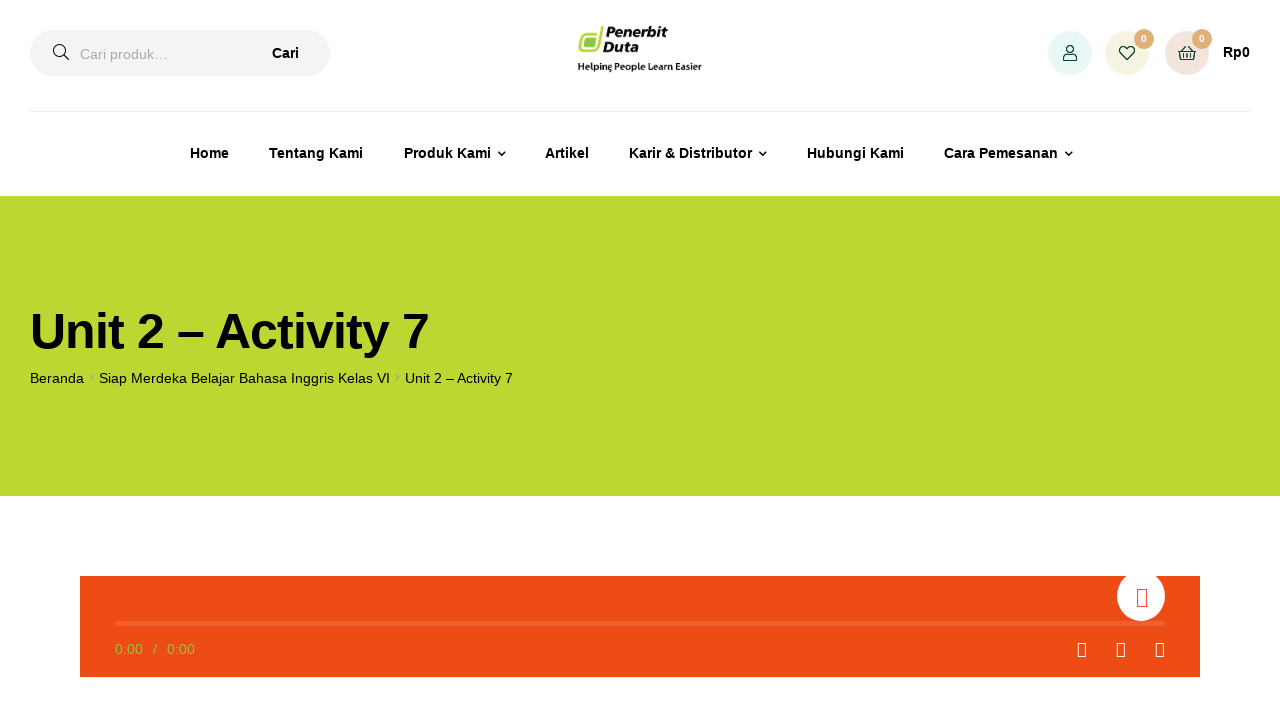

--- FILE ---
content_type: text/html; charset=UTF-8
request_url: https://penerbitduta.com/siap-merdeka-belajar-bahasa-inggris-kelas-vi/unit-2-activity-7/
body_size: 27839
content:
<!doctype html>
<html lang="id" class="">
<head>
	<meta charset="UTF-8">
	<meta name="viewport" content="width=device-width, initial-scale=1.0, user-scalable=no">
	<link rel="profile" href="//gmpg.org/xfn/11">
	<meta name='robots' content='index, follow, max-image-preview:large, max-snippet:-1, max-video-preview:-1' />
<link rel="dns-prefetch" href="//fonts.googleapis.com">
<link rel="dns-prefetch" href="//s.w.org">

<link rel="preload" as="font" type="font/woff2" crossorigin="anonymous" href="https://penerbitduta.com/wp-content/themes/freshio/assets/fonts/freshio-icon.woff2">

	<!-- This site is optimized with the Yoast SEO plugin v26.8 - https://yoast.com/product/yoast-seo-wordpress/ -->
	<title>Unit 2 - Activity 7 - The Official Website of Penerbit Duta</title>
	<link rel="canonical" href="https://penerbitduta.com/siap-merdeka-belajar-bahasa-inggris-kelas-vi/unit-2-activity-7/" />
	<meta property="og:locale" content="id_ID" />
	<meta property="og:type" content="article" />
	<meta property="og:title" content="Unit 2 - Activity 7 - The Official Website of Penerbit Duta" />
	<meta property="og:url" content="https://penerbitduta.com/siap-merdeka-belajar-bahasa-inggris-kelas-vi/unit-2-activity-7/" />
	<meta property="og:site_name" content="The Official Website of Penerbit Duta" />
	<meta property="article:modified_time" content="2024-01-17T10:02:00+00:00" />
	<meta name="twitter:card" content="summary_large_image" />
	<script type="application/ld+json" class="yoast-schema-graph">{"@context":"https://schema.org","@graph":[{"@type":"WebPage","@id":"https://penerbitduta.com/siap-merdeka-belajar-bahasa-inggris-kelas-vi/unit-2-activity-7/","url":"https://penerbitduta.com/siap-merdeka-belajar-bahasa-inggris-kelas-vi/unit-2-activity-7/","name":"Unit 2 - Activity 7 - The Official Website of Penerbit Duta","isPartOf":{"@id":"https://penerbitduta.com/#website"},"datePublished":"2024-01-17T10:00:04+00:00","dateModified":"2024-01-17T10:02:00+00:00","breadcrumb":{"@id":"https://penerbitduta.com/siap-merdeka-belajar-bahasa-inggris-kelas-vi/unit-2-activity-7/#breadcrumb"},"inLanguage":"id","potentialAction":[{"@type":"ReadAction","target":["https://penerbitduta.com/siap-merdeka-belajar-bahasa-inggris-kelas-vi/unit-2-activity-7/"]}]},{"@type":"BreadcrumbList","@id":"https://penerbitduta.com/siap-merdeka-belajar-bahasa-inggris-kelas-vi/unit-2-activity-7/#breadcrumb","itemListElement":[{"@type":"ListItem","position":1,"name":"Home","item":"https://penerbitduta.com/"},{"@type":"ListItem","position":2,"name":"Siap Merdeka Belajar Bahasa Inggris Kelas VI","item":"https://penerbitduta.com/siap-merdeka-belajar-bahasa-inggris-kelas-vi/"},{"@type":"ListItem","position":3,"name":"Unit 2 &#8211; Activity 7"}]},{"@type":"WebSite","@id":"https://penerbitduta.com/#website","url":"https://penerbitduta.com/","name":"The Official Website of Penerbit Duta","description":"Helping People Learn Easier","potentialAction":[{"@type":"SearchAction","target":{"@type":"EntryPoint","urlTemplate":"https://penerbitduta.com/?s={search_term_string}"},"query-input":{"@type":"PropertyValueSpecification","valueRequired":true,"valueName":"search_term_string"}}],"inLanguage":"id"}]}</script>
	<!-- / Yoast SEO plugin. -->


<link rel='dns-prefetch' href='//fonts.googleapis.com' />
<link rel='dns-prefetch' href='//cdnjs.cloudflare.com' />
<link rel='dns-prefetch' href='//www.googletagmanager.com' />
<link rel="alternate" type="application/rss+xml" title="The Official Website of Penerbit Duta &raquo; Feed" href="https://penerbitduta.com/feed/" />
<link rel="alternate" type="application/rss+xml" title="The Official Website of Penerbit Duta &raquo; Umpan Komentar" href="https://penerbitduta.com/comments/feed/" />
<link rel="alternate" title="oEmbed (JSON)" type="application/json+oembed" href="https://penerbitduta.com/wp-json/oembed/1.0/embed?url=https%3A%2F%2Fpenerbitduta.com%2Fsiap-merdeka-belajar-bahasa-inggris-kelas-vi%2Funit-2-activity-7%2F" />
<link rel="alternate" title="oEmbed (XML)" type="text/xml+oembed" href="https://penerbitduta.com/wp-json/oembed/1.0/embed?url=https%3A%2F%2Fpenerbitduta.com%2Fsiap-merdeka-belajar-bahasa-inggris-kelas-vi%2Funit-2-activity-7%2F&#038;format=xml" />
<style id='wp-img-auto-sizes-contain-inline-css' type='text/css'>
img:is([sizes=auto i],[sizes^="auto," i]){contain-intrinsic-size:3000px 1500px}
/*# sourceURL=wp-img-auto-sizes-contain-inline-css */
</style>
<style id='wp-emoji-styles-inline-css' type='text/css'>

	img.wp-smiley, img.emoji {
		display: inline !important;
		border: none !important;
		box-shadow: none !important;
		height: 1em !important;
		width: 1em !important;
		margin: 0 0.07em !important;
		vertical-align: -0.1em !important;
		background: none !important;
		padding: 0 !important;
	}
/*# sourceURL=wp-emoji-styles-inline-css */
</style>
<style id='classic-theme-styles-inline-css' type='text/css'>
/*! This file is auto-generated */
.wp-block-button__link{color:#fff;background-color:#32373c;border-radius:9999px;box-shadow:none;text-decoration:none;padding:calc(.667em + 2px) calc(1.333em + 2px);font-size:1.125em}.wp-block-file__button{background:#32373c;color:#fff;text-decoration:none}
/*# sourceURL=/wp-includes/css/classic-themes.min.css */
</style>
<link rel='stylesheet' id='freshio-gutenberg-blocks-css' href='https://penerbitduta.com/wp-content/themes/freshio/assets/css/base/gutenberg-blocks.css' type='text/css' media='all' />
<link rel='stylesheet' id='contact-form-7-css' href='https://penerbitduta.com/wp-content/plugins/contact-form-7/includes/css/styles.css' type='text/css' media='all' />
<link rel='stylesheet' id='mpfe_front_style-css' href='https://penerbitduta.com/wp-content/plugins/music-player-for-elementor/css/mpfe-front-style.css' type='text/css' media='all' />
<link rel='stylesheet' id='font-awesome-5.15.1-css' href='https://penerbitduta.com/wp-content/plugins/music-player-for-elementor/assets/fontawesome-free-5.15.1/css/all.min.css' type='text/css' media='all' />
<link rel='stylesheet' id='swp-icomoon-beatport-css' href='https://penerbitduta.com/wp-content/plugins/music-player-for-elementor/assets/swp-icomoon-beatport/style.css' type='text/css' media='all' />
<link rel='stylesheet' id='simple-job-board-google-fonts-css' href='https://fonts.googleapis.com/css?family=Roboto%3A100%2C100i%2C300%2C300i%2C400%2C400i%2C500%2C500i%2C700%2C700i%2C900%2C900i&#038;ver=2.14.1' type='text/css' media='all' />
<link rel='stylesheet' id='sjb-fontawesome-css' href='https://penerbitduta.com/wp-content/plugins/simple-job-board/includes/css/font-awesome.min.css' type='text/css' media='all' />
<link rel='stylesheet' id='simple-job-board-jquery-ui-css' href='https://penerbitduta.com/wp-content/plugins/simple-job-board/public/css/jquery-ui.css' type='text/css' media='all' />
<link rel='stylesheet' id='simple-job-board-frontend-css' href='https://penerbitduta.com/wp-content/plugins/simple-job-board/public/css/simple-job-board-public.css' type='text/css' media='all' />
<link rel='stylesheet' id='fontawesome-css' href='https://penerbitduta.com/wp-content/plugins/subscribe-to-download/fontawesome/css/all.min.css' type='text/css' media='all' />
<link rel='stylesheet' id='jquery-ui-css' href='//cdnjs.cloudflare.com/ajax/libs/jqueryui/1.12.1/jquery-ui.min.css?ver=2.0.1' type='text/css' media='all' />
<link rel='stylesheet' id='std-frontend-style-css' href='https://penerbitduta.com/wp-content/plugins/subscribe-to-download/css/std-frontend.css' type='text/css' media='all' />
<style id='woocommerce-inline-inline-css' type='text/css'>
.woocommerce form .form-row .required { visibility: visible; }
/*# sourceURL=woocommerce-inline-inline-css */
</style>
<link rel='stylesheet' id='woocommerce-pre-orders-main-css-css' href='https://penerbitduta.com/wp-content/plugins/pre-orders-for-woocommerce/media/css/main.css' type='text/css' media='all' />
<link rel='stylesheet' id='woo-variation-swatches-css' href='https://penerbitduta.com/wp-content/plugins/woo-variation-swatches/assets/css/frontend.min.css' type='text/css' media='all' />
<style id='woo-variation-swatches-inline-css' type='text/css'>
:root {
--wvs-tick:url("data:image/svg+xml;utf8,%3Csvg filter='drop-shadow(0px 0px 2px rgb(0 0 0 / .8))' xmlns='http://www.w3.org/2000/svg'  viewBox='0 0 30 30'%3E%3Cpath fill='none' stroke='%23ffffff' stroke-linecap='round' stroke-linejoin='round' stroke-width='4' d='M4 16L11 23 27 7'/%3E%3C/svg%3E");

--wvs-cross:url("data:image/svg+xml;utf8,%3Csvg filter='drop-shadow(0px 0px 5px rgb(255 255 255 / .6))' xmlns='http://www.w3.org/2000/svg' width='72px' height='72px' viewBox='0 0 24 24'%3E%3Cpath fill='none' stroke='%23ff0000' stroke-linecap='round' stroke-width='0.6' d='M5 5L19 19M19 5L5 19'/%3E%3C/svg%3E");
--wvs-single-product-item-width:30px;
--wvs-single-product-item-height:30px;
--wvs-single-product-item-font-size:16px}
/*# sourceURL=woo-variation-swatches-inline-css */
</style>
<link rel='stylesheet' id='hint-css' href='https://penerbitduta.com/wp-content/plugins/woo-smart-compare/assets/libs/hint/hint.min.css' type='text/css' media='all' />
<link rel='stylesheet' id='perfect-scrollbar-css' href='https://penerbitduta.com/wp-content/plugins/woo-smart-compare/assets/libs/perfect-scrollbar/css/perfect-scrollbar.min.css' type='text/css' media='all' />
<link rel='stylesheet' id='perfect-scrollbar-wpc-css' href='https://penerbitduta.com/wp-content/plugins/woo-smart-compare/assets/libs/perfect-scrollbar/css/custom-theme.css' type='text/css' media='all' />
<link rel='stylesheet' id='woosc-frontend-css' href='https://penerbitduta.com/wp-content/plugins/woo-smart-compare/assets/css/frontend.css' type='text/css' media='all' />
<link rel='stylesheet' id='slick-css' href='https://penerbitduta.com/wp-content/plugins/woo-smart-quick-view/assets/libs/slick/slick.css' type='text/css' media='all' />
<link rel='stylesheet' id='magnific-popup-css' href='https://penerbitduta.com/wp-content/plugins/woo-smart-quick-view/assets/libs/magnific-popup/magnific-popup.css' type='text/css' media='all' />
<link rel='stylesheet' id='woosq-feather-css' href='https://penerbitduta.com/wp-content/plugins/woo-smart-quick-view/assets/libs/feather/feather.css' type='text/css' media='all' />
<link rel='stylesheet' id='woosq-frontend-css' href='https://penerbitduta.com/wp-content/plugins/woo-smart-quick-view/assets/css/frontend.css' type='text/css' media='all' />
<link rel='stylesheet' id='woosw-icons-css' href='https://penerbitduta.com/wp-content/plugins/woo-smart-wishlist/assets/css/icons.css' type='text/css' media='all' />
<link rel='stylesheet' id='woosw-frontend-css' href='https://penerbitduta.com/wp-content/plugins/woo-smart-wishlist/assets/css/frontend.css' type='text/css' media='all' />
<style id='woosw-frontend-inline-css' type='text/css'>
.woosw-popup .woosw-popup-inner .woosw-popup-content .woosw-popup-content-bot .woosw-notice { background-color: #5fbd74; } .woosw-popup .woosw-popup-inner .woosw-popup-content .woosw-popup-content-bot .woosw-popup-content-bot-inner a:hover { color: #5fbd74; border-color: #5fbd74; } 
/*# sourceURL=woosw-frontend-inline-css */
</style>
<link rel='stylesheet' id='htbbootstrap-css' href='https://penerbitduta.com/wp-content/plugins/ht-mega-for-elementor/assets/css/htbbootstrap.css' type='text/css' media='all' />
<link rel='stylesheet' id='font-awesome-css' href='https://penerbitduta.com/wp-content/plugins/elementor/assets/lib/font-awesome/css/font-awesome.min.css' type='text/css' media='all' />
<link rel='stylesheet' id='htmega-animation-css' href='https://penerbitduta.com/wp-content/plugins/ht-mega-for-elementor/assets/css/animation.css' type='text/css' media='all' />
<link rel='stylesheet' id='htmega-keyframes-css' href='https://penerbitduta.com/wp-content/plugins/ht-mega-for-elementor/assets/css/htmega-keyframes.css' type='text/css' media='all' />
<link rel='stylesheet' id='htmega-global-style-min-css' href='https://penerbitduta.com/wp-content/plugins/ht-mega-for-elementor/assets/css/htmega-global-style.min.css' type='text/css' media='all' />
<link rel='stylesheet' id='freshio-style-css' href='https://penerbitduta.com/wp-content/themes/freshio/style.css' type='text/css' media='all' />
<link rel='stylesheet' id='dflip-style-css' href='https://penerbitduta.com/wp-content/plugins/3d-flipbook-dflip-lite/assets/css/dflip.min.css' type='text/css' media='all' />
<link rel='stylesheet' id='wc-pb-checkout-blocks-css' href='https://penerbitduta.com/wp-content/plugins/woocommerce-product-bundles/assets/css/frontend/checkout-blocks.css' type='text/css' media='all' />
<link rel='stylesheet' id='freshio-woocommerce-style-css' href='https://penerbitduta.com/wp-content/themes/freshio/assets/css/woocommerce/woocommerce.css' type='text/css' media='all' />
<link rel='stylesheet' id='elementor-icons-css' href='https://penerbitduta.com/wp-content/plugins/elementor/assets/lib/eicons/css/elementor-icons.min.css' type='text/css' media='all' />
<link rel='stylesheet' id='elementor-frontend-css' href='https://penerbitduta.com/wp-content/plugins/elementor/assets/css/frontend.min.css' type='text/css' media='all' />
<link rel='stylesheet' id='elementor-post-18-css' href='https://penerbitduta.com/wp-content/uploads/elementor/css/post-18.css' type='text/css' media='all' />
<link rel='stylesheet' id='elementor-pro-css' href='https://penerbitduta.com/wp-content/plugins/elementor-pro/assets/css/frontend.min.css' type='text/css' media='all' />
<link rel='stylesheet' id='elementor-post-7189-css' href='https://penerbitduta.com/wp-content/uploads/elementor/css/post-7189.css' type='text/css' media='all' />
<link rel='stylesheet' id='freshio-child-style-css' href='https://penerbitduta.com/wp-content/themes/freshio-child/style.css' type='text/css' media='all' />
<link rel='stylesheet' id='wc-bundle-style-css' href='https://penerbitduta.com/wp-content/plugins/woocommerce-product-bundles/assets/css/frontend/woocommerce.css' type='text/css' media='all' />
<script type="text/template" id="tmpl-variation-template">
	<div class="woocommerce-variation-description">{{{ data.variation.variation_description }}}</div>
	<div class="woocommerce-variation-price">{{{ data.variation.price_html }}}</div>
	<div class="woocommerce-variation-availability">{{{ data.variation.availability_html }}}</div>
</script>
<script type="text/template" id="tmpl-unavailable-variation-template">
	<p role="alert">Maaf, produk ini tidak tersedia. Mohon pilih kombinasi yang berbeda.</p>
</script>
<!--n2css--><!--n2js--><script type="text/javascript" src="https://penerbitduta.com/wp-includes/js/jquery/jquery.min.js" id="jquery-core-js"></script>
<script type="text/javascript" src="https://penerbitduta.com/wp-includes/js/jquery/jquery-migrate.min.js" id="jquery-migrate-js"></script>
<script type="text/javascript" src="https://penerbitduta.com/wp-content/plugins/flowpaper-lite-pdf-flipbook/assets/lity/lity.min.js" id="lity-js-js"></script>
<script type="text/javascript" src="https://penerbitduta.com/wp-includes/js/jquery/ui/core.min.js" id="jquery-ui-core-js"></script>
<script type="text/javascript" src="https://penerbitduta.com/wp-includes/js/jquery/ui/datepicker.min.js" id="jquery-ui-datepicker-js"></script>
<script type="text/javascript" id="jquery-ui-datepicker-js-after">
/* <![CDATA[ */
jQuery(function(jQuery){jQuery.datepicker.setDefaults({"closeText":"Tutup","currentText":"Hari ini","monthNames":["Januari","Februari","Maret","April","Mei","Juni","Juli","Agustus","September","Oktober","November","Desember"],"monthNamesShort":["Jan","Feb","Mar","Apr","Mei","Jun","Jul","Agu","Sep","Okt","Nov","Des"],"nextText":"Berikut","prevText":"Sebelumnya","dayNames":["Minggu","Senin","Selasa","Rabu","Kamis","Jumat","Sabtu"],"dayNamesShort":["Ming","Sen","Sel","Rab","Kam","Jum","Sab"],"dayNamesMin":["M","S","S","R","K","J","S"],"dateFormat":"MM d, yy","firstDay":1,"isRTL":false});});
//# sourceURL=jquery-ui-datepicker-js-after
/* ]]> */
</script>
<script type="text/javascript" id="std-frontend-script-js-extra">
/* <![CDATA[ */
var std_frontend_obj = {"ajax_url":"https://penerbitduta.com/wp-admin/admin-ajax.php","ajax_nonce":"2ffce71222"};
//# sourceURL=std-frontend-script-js-extra
/* ]]> */
</script>
<script type="text/javascript" src="https://penerbitduta.com/wp-content/plugins/subscribe-to-download/js/std-frontend.js" id="std-frontend-script-js"></script>
<script type="text/javascript" src="https://penerbitduta.com/wp-content/plugins/woocommerce/assets/js/jquery-blockui/jquery.blockUI.min.js" id="wc-jquery-blockui-js" data-wp-strategy="defer"></script>
<script type="text/javascript" id="wc-add-to-cart-js-extra">
/* <![CDATA[ */
var wc_add_to_cart_params = {"ajax_url":"/wp-admin/admin-ajax.php","wc_ajax_url":"/?wc-ajax=%%endpoint%%&elementor_page_id=7189","i18n_view_cart":"Lihat keranjang","cart_url":"https://penerbitduta.com/cart/","is_cart":"","cart_redirect_after_add":"no"};
//# sourceURL=wc-add-to-cart-js-extra
/* ]]> */
</script>
<script type="text/javascript" src="https://penerbitduta.com/wp-content/plugins/woocommerce/assets/js/frontend/add-to-cart.min.js" id="wc-add-to-cart-js" defer="defer" data-wp-strategy="defer"></script>
<script type="text/javascript" src="https://penerbitduta.com/wp-content/plugins/woocommerce/assets/js/js-cookie/js.cookie.min.js" id="wc-js-cookie-js" data-wp-strategy="defer"></script>
<script type="text/javascript" id="woocommerce-js-extra">
/* <![CDATA[ */
var woocommerce_params = {"ajax_url":"/wp-admin/admin-ajax.php","wc_ajax_url":"/?wc-ajax=%%endpoint%%&elementor_page_id=7189","i18n_password_show":"Tampilkan kata sandi","i18n_password_hide":"Sembunyikan kata sandi"};
//# sourceURL=woocommerce-js-extra
/* ]]> */
</script>
<script type="text/javascript" src="https://penerbitduta.com/wp-content/plugins/woocommerce/assets/js/frontend/woocommerce.min.js" id="woocommerce-js" defer="defer" data-wp-strategy="defer"></script>
<script type="text/javascript" src="https://penerbitduta.com/wp-includes/js/underscore.min.js" id="underscore-js"></script>
<script type="text/javascript" id="wp-util-js-extra">
/* <![CDATA[ */
var _wpUtilSettings = {"ajax":{"url":"/wp-admin/admin-ajax.php"}};
//# sourceURL=wp-util-js-extra
/* ]]> */
</script>
<script type="text/javascript" src="https://penerbitduta.com/wp-includes/js/wp-util.min.js" id="wp-util-js"></script>
<link rel="https://api.w.org/" href="https://penerbitduta.com/wp-json/" /><link rel="alternate" title="JSON" type="application/json" href="https://penerbitduta.com/wp-json/wp/v2/pages/7189" /><link rel="EditURI" type="application/rsd+xml" title="RSD" href="https://penerbitduta.com/xmlrpc.php?rsd" />
<meta name="generator" content="WordPress 6.9" />
<meta name="generator" content="WooCommerce 10.4.3" />
<link rel='shortlink' href='https://penerbitduta.com/?p=7189' />
<meta name="generator" content="Site Kit by Google 1.170.0" /><meta name="generator" content="Redux 4.5.10" />            
                            <style type="text/css">
                    
                /* SJB Fonts */
                                        .sjb-page {
                            font-family: "Roboto", sans-serif;
                        }
                
                    /* Job Filters Background Color */
                    .sjb-page .sjb-filters
                    {
                        background-color: #f2f2f2;
                    }
                                                        
                    /* Listing & Detail Page Title Color */
                    .sjb-page .list-data .v1 .job-info a .job-title,
                    .sjb-page .list-data .v2 .job-info a .job-title,
                    .sjb-page .list-data .v1 .job-info a .company-name,
                    .sjb-page .list-data .v2 .job-info a .company-name              
                    {
                        color: #3b3a3c;
                    }                
                                                        
                    /* Job Detail Page Headings */
                    .sjb-page .sjb-detail .list-data .v1 h3,
                    .sjb-page .sjb-detail .list-data .v2 h3,
                    .sjb-page .sjb-detail .list-data ul li::before,
                    .sjb-page .sjb-detail .list-data .v1 .job-detail h3,
                    .sjb-page .sjb-detail .list-data .v2 .job-detail h3,
                    .sjb-page .sjb-archive-page .job-title,
                    .sjb-page .job-features h3
                    {
                        color: #81d742; 
                    }
                                                        
                    /* Fontawesome Icon Color */
                    .sjb-page .list-data .v1 .job-type i,
                    .sjb-page .list-data .v1 .job-location i,
                    .sjb-page .list-data .v1 .job-date i,
                    .sjb-page .list-data .v2 .job-type i,
                    .sjb-page .list-data .v2 .job-location i,
                    .sjb-page .list-data .v2 .job-date i,
                    .sjb-page .sjb-detail .list-data .v2 .job-features .sjb-title-value h4 i,
                    .sjb-listing .list-data .v2 .job-features .sjb-title-value h4 i
                    {
                        color: #3b3a3c;
                    }

                    /* Fontawesome Text Color */
                    .sjb-page .list-data .v1 .job-type,
                    .sjb-page .list-data .v1 .job-location,
                    .sjb-page .list-data .v1 .job-date,
                    .sjb-page .list-data .v2 .job-type,
                    .sjb-page .list-data .v2 .job-location,
                    .sjb-page .list-data .v2 .job-date
                    {
                        color: #81d742;
                    }
                                                        
                    /* Job Filters-> All Buttons Background Color */
                    .sjb-page .btn-primary,
                    .sjb-page .btn-primary:hover,
                    .sjb-page .btn-primary:active:hover,
                    .sjb-page .btn-primary:active:focus,
                    .sjb-page .sjb-detail .jobpost-form .file div,                
                    .sjb-page .sjb-detail .jobpost-form .file:hover div
                    {
                        background-color: #81d742 !important;
                        border: none !important;
                        color: #fff !important;
                    }
                    
                    .sjb-page .sjb-listing a.sjb_view_more_btn,
                    .sjb-page .sjb-listing a.sjb_view_less_btn
                    {
                        
                        color: #81d742 !important;
                    }

                    /* Pagination Text Color */
                    /* Pagination Background Color */                
                    .sjb-page .pagination li.list-item span.current,
                    .sjb-page .pagination li.list-item a:hover, 
                    .sjb-page .pagination li.list-item span.current:hover
                    {
                        background: #81d742;
                        border-color: #81d742;                    
                        color: #fff;
                    }
                                                        
                </style>        
                <meta name="ti-site-data" content="eyJyIjoiMTowITc6MCEzMDowIiwibyI6Imh0dHBzOlwvXC9wZW5lcmJpdGR1dGEuY29tXC93cC1hZG1pblwvYWRtaW4tYWpheC5waHA/YWN0aW9uPXRpX29ubGluZV91c2Vyc19nb29nbGUmYW1wO3A9JTJGc2lhcC1tZXJkZWthLWJlbGFqYXItYmFoYXNhLWluZ2dyaXMta2VsYXMtdmklMkZ1bml0LTItYWN0aXZpdHktNyUyRiZhbXA7X3dwbm9uY2U9ZGVjYjE4M2FjNSJ9" />	<noscript><style>.woocommerce-product-gallery{ opacity: 1 !important; }</style></noscript>
	<meta name="generator" content="Elementor 3.29.0; features: additional_custom_breakpoints, e_local_google_fonts; settings: css_print_method-external, google_font-enabled, font_display-auto">
			<style>
				.e-con.e-parent:nth-of-type(n+4):not(.e-lazyloaded):not(.e-no-lazyload),
				.e-con.e-parent:nth-of-type(n+4):not(.e-lazyloaded):not(.e-no-lazyload) * {
					background-image: none !important;
				}
				@media screen and (max-height: 1024px) {
					.e-con.e-parent:nth-of-type(n+3):not(.e-lazyloaded):not(.e-no-lazyload),
					.e-con.e-parent:nth-of-type(n+3):not(.e-lazyloaded):not(.e-no-lazyload) * {
						background-image: none !important;
					}
				}
				@media screen and (max-height: 640px) {
					.e-con.e-parent:nth-of-type(n+2):not(.e-lazyloaded):not(.e-no-lazyload),
					.e-con.e-parent:nth-of-type(n+2):not(.e-lazyloaded):not(.e-no-lazyload) * {
						background-image: none !important;
					}
				}
			</style>
			<link rel="icon" href="https://penerbitduta.com/wp-content/uploads/2022/08/cropped-logo-duta-d-1-32x32.png" sizes="32x32" />
<link rel="icon" href="https://penerbitduta.com/wp-content/uploads/2022/08/cropped-logo-duta-d-1-192x192.png" sizes="192x192" />
<link rel="apple-touch-icon" href="https://penerbitduta.com/wp-content/uploads/2022/08/cropped-logo-duta-d-1-180x180.png" />
<meta name="msapplication-TileImage" content="https://penerbitduta.com/wp-content/uploads/2022/08/cropped-logo-duta-d-1-270x270.png" />
<style id="freshio_options-dynamic-css" title="dynamic-css" class="redux-options-output">.freshio-breadcrumb, .freshio-breadcrumb .breadcrumb-heading, .freshio-breadcrumb a{color:#000000;}.freshio-breadcrumb{background-color:#bed631;background-position:center center;}body.woocommerce-page:not(.single-product) .freshio-breadcrumb{background-color:#bed631;background-position:center center;}</style><link rel='stylesheet' id='wc-blocks-style-css' href='https://penerbitduta.com/wp-content/plugins/woocommerce/assets/client/blocks/wc-blocks.css' type='text/css' media='all' />
<style id='global-styles-inline-css' type='text/css'>
:root{--wp--preset--aspect-ratio--square: 1;--wp--preset--aspect-ratio--4-3: 4/3;--wp--preset--aspect-ratio--3-4: 3/4;--wp--preset--aspect-ratio--3-2: 3/2;--wp--preset--aspect-ratio--2-3: 2/3;--wp--preset--aspect-ratio--16-9: 16/9;--wp--preset--aspect-ratio--9-16: 9/16;--wp--preset--color--black: #000000;--wp--preset--color--cyan-bluish-gray: #abb8c3;--wp--preset--color--white: #ffffff;--wp--preset--color--pale-pink: #f78da7;--wp--preset--color--vivid-red: #cf2e2e;--wp--preset--color--luminous-vivid-orange: #ff6900;--wp--preset--color--luminous-vivid-amber: #fcb900;--wp--preset--color--light-green-cyan: #7bdcb5;--wp--preset--color--vivid-green-cyan: #00d084;--wp--preset--color--pale-cyan-blue: #8ed1fc;--wp--preset--color--vivid-cyan-blue: #0693e3;--wp--preset--color--vivid-purple: #9b51e0;--wp--preset--gradient--vivid-cyan-blue-to-vivid-purple: linear-gradient(135deg,rgb(6,147,227) 0%,rgb(155,81,224) 100%);--wp--preset--gradient--light-green-cyan-to-vivid-green-cyan: linear-gradient(135deg,rgb(122,220,180) 0%,rgb(0,208,130) 100%);--wp--preset--gradient--luminous-vivid-amber-to-luminous-vivid-orange: linear-gradient(135deg,rgb(252,185,0) 0%,rgb(255,105,0) 100%);--wp--preset--gradient--luminous-vivid-orange-to-vivid-red: linear-gradient(135deg,rgb(255,105,0) 0%,rgb(207,46,46) 100%);--wp--preset--gradient--very-light-gray-to-cyan-bluish-gray: linear-gradient(135deg,rgb(238,238,238) 0%,rgb(169,184,195) 100%);--wp--preset--gradient--cool-to-warm-spectrum: linear-gradient(135deg,rgb(74,234,220) 0%,rgb(151,120,209) 20%,rgb(207,42,186) 40%,rgb(238,44,130) 60%,rgb(251,105,98) 80%,rgb(254,248,76) 100%);--wp--preset--gradient--blush-light-purple: linear-gradient(135deg,rgb(255,206,236) 0%,rgb(152,150,240) 100%);--wp--preset--gradient--blush-bordeaux: linear-gradient(135deg,rgb(254,205,165) 0%,rgb(254,45,45) 50%,rgb(107,0,62) 100%);--wp--preset--gradient--luminous-dusk: linear-gradient(135deg,rgb(255,203,112) 0%,rgb(199,81,192) 50%,rgb(65,88,208) 100%);--wp--preset--gradient--pale-ocean: linear-gradient(135deg,rgb(255,245,203) 0%,rgb(182,227,212) 50%,rgb(51,167,181) 100%);--wp--preset--gradient--electric-grass: linear-gradient(135deg,rgb(202,248,128) 0%,rgb(113,206,126) 100%);--wp--preset--gradient--midnight: linear-gradient(135deg,rgb(2,3,129) 0%,rgb(40,116,252) 100%);--wp--preset--font-size--small: 14px;--wp--preset--font-size--medium: 23px;--wp--preset--font-size--large: 26px;--wp--preset--font-size--x-large: 42px;--wp--preset--font-size--normal: 16px;--wp--preset--font-size--huge: 37px;--wp--preset--spacing--20: 0.44rem;--wp--preset--spacing--30: 0.67rem;--wp--preset--spacing--40: 1rem;--wp--preset--spacing--50: 1.5rem;--wp--preset--spacing--60: 2.25rem;--wp--preset--spacing--70: 3.38rem;--wp--preset--spacing--80: 5.06rem;--wp--preset--shadow--natural: 6px 6px 9px rgba(0, 0, 0, 0.2);--wp--preset--shadow--deep: 12px 12px 50px rgba(0, 0, 0, 0.4);--wp--preset--shadow--sharp: 6px 6px 0px rgba(0, 0, 0, 0.2);--wp--preset--shadow--outlined: 6px 6px 0px -3px rgb(255, 255, 255), 6px 6px rgb(0, 0, 0);--wp--preset--shadow--crisp: 6px 6px 0px rgb(0, 0, 0);}:where(.is-layout-flex){gap: 0.5em;}:where(.is-layout-grid){gap: 0.5em;}body .is-layout-flex{display: flex;}.is-layout-flex{flex-wrap: wrap;align-items: center;}.is-layout-flex > :is(*, div){margin: 0;}body .is-layout-grid{display: grid;}.is-layout-grid > :is(*, div){margin: 0;}:where(.wp-block-columns.is-layout-flex){gap: 2em;}:where(.wp-block-columns.is-layout-grid){gap: 2em;}:where(.wp-block-post-template.is-layout-flex){gap: 1.25em;}:where(.wp-block-post-template.is-layout-grid){gap: 1.25em;}.has-black-color{color: var(--wp--preset--color--black) !important;}.has-cyan-bluish-gray-color{color: var(--wp--preset--color--cyan-bluish-gray) !important;}.has-white-color{color: var(--wp--preset--color--white) !important;}.has-pale-pink-color{color: var(--wp--preset--color--pale-pink) !important;}.has-vivid-red-color{color: var(--wp--preset--color--vivid-red) !important;}.has-luminous-vivid-orange-color{color: var(--wp--preset--color--luminous-vivid-orange) !important;}.has-luminous-vivid-amber-color{color: var(--wp--preset--color--luminous-vivid-amber) !important;}.has-light-green-cyan-color{color: var(--wp--preset--color--light-green-cyan) !important;}.has-vivid-green-cyan-color{color: var(--wp--preset--color--vivid-green-cyan) !important;}.has-pale-cyan-blue-color{color: var(--wp--preset--color--pale-cyan-blue) !important;}.has-vivid-cyan-blue-color{color: var(--wp--preset--color--vivid-cyan-blue) !important;}.has-vivid-purple-color{color: var(--wp--preset--color--vivid-purple) !important;}.has-black-background-color{background-color: var(--wp--preset--color--black) !important;}.has-cyan-bluish-gray-background-color{background-color: var(--wp--preset--color--cyan-bluish-gray) !important;}.has-white-background-color{background-color: var(--wp--preset--color--white) !important;}.has-pale-pink-background-color{background-color: var(--wp--preset--color--pale-pink) !important;}.has-vivid-red-background-color{background-color: var(--wp--preset--color--vivid-red) !important;}.has-luminous-vivid-orange-background-color{background-color: var(--wp--preset--color--luminous-vivid-orange) !important;}.has-luminous-vivid-amber-background-color{background-color: var(--wp--preset--color--luminous-vivid-amber) !important;}.has-light-green-cyan-background-color{background-color: var(--wp--preset--color--light-green-cyan) !important;}.has-vivid-green-cyan-background-color{background-color: var(--wp--preset--color--vivid-green-cyan) !important;}.has-pale-cyan-blue-background-color{background-color: var(--wp--preset--color--pale-cyan-blue) !important;}.has-vivid-cyan-blue-background-color{background-color: var(--wp--preset--color--vivid-cyan-blue) !important;}.has-vivid-purple-background-color{background-color: var(--wp--preset--color--vivid-purple) !important;}.has-black-border-color{border-color: var(--wp--preset--color--black) !important;}.has-cyan-bluish-gray-border-color{border-color: var(--wp--preset--color--cyan-bluish-gray) !important;}.has-white-border-color{border-color: var(--wp--preset--color--white) !important;}.has-pale-pink-border-color{border-color: var(--wp--preset--color--pale-pink) !important;}.has-vivid-red-border-color{border-color: var(--wp--preset--color--vivid-red) !important;}.has-luminous-vivid-orange-border-color{border-color: var(--wp--preset--color--luminous-vivid-orange) !important;}.has-luminous-vivid-amber-border-color{border-color: var(--wp--preset--color--luminous-vivid-amber) !important;}.has-light-green-cyan-border-color{border-color: var(--wp--preset--color--light-green-cyan) !important;}.has-vivid-green-cyan-border-color{border-color: var(--wp--preset--color--vivid-green-cyan) !important;}.has-pale-cyan-blue-border-color{border-color: var(--wp--preset--color--pale-cyan-blue) !important;}.has-vivid-cyan-blue-border-color{border-color: var(--wp--preset--color--vivid-cyan-blue) !important;}.has-vivid-purple-border-color{border-color: var(--wp--preset--color--vivid-purple) !important;}.has-vivid-cyan-blue-to-vivid-purple-gradient-background{background: var(--wp--preset--gradient--vivid-cyan-blue-to-vivid-purple) !important;}.has-light-green-cyan-to-vivid-green-cyan-gradient-background{background: var(--wp--preset--gradient--light-green-cyan-to-vivid-green-cyan) !important;}.has-luminous-vivid-amber-to-luminous-vivid-orange-gradient-background{background: var(--wp--preset--gradient--luminous-vivid-amber-to-luminous-vivid-orange) !important;}.has-luminous-vivid-orange-to-vivid-red-gradient-background{background: var(--wp--preset--gradient--luminous-vivid-orange-to-vivid-red) !important;}.has-very-light-gray-to-cyan-bluish-gray-gradient-background{background: var(--wp--preset--gradient--very-light-gray-to-cyan-bluish-gray) !important;}.has-cool-to-warm-spectrum-gradient-background{background: var(--wp--preset--gradient--cool-to-warm-spectrum) !important;}.has-blush-light-purple-gradient-background{background: var(--wp--preset--gradient--blush-light-purple) !important;}.has-blush-bordeaux-gradient-background{background: var(--wp--preset--gradient--blush-bordeaux) !important;}.has-luminous-dusk-gradient-background{background: var(--wp--preset--gradient--luminous-dusk) !important;}.has-pale-ocean-gradient-background{background: var(--wp--preset--gradient--pale-ocean) !important;}.has-electric-grass-gradient-background{background: var(--wp--preset--gradient--electric-grass) !important;}.has-midnight-gradient-background{background: var(--wp--preset--gradient--midnight) !important;}.has-small-font-size{font-size: var(--wp--preset--font-size--small) !important;}.has-medium-font-size{font-size: var(--wp--preset--font-size--medium) !important;}.has-large-font-size{font-size: var(--wp--preset--font-size--large) !important;}.has-x-large-font-size{font-size: var(--wp--preset--font-size--x-large) !important;}
/*# sourceURL=global-styles-inline-css */
</style>
<link rel='stylesheet' id='redux-custom-fonts-css' href='//penerbitduta.com/wp-content/uploads/redux/custom-fonts/fonts.css' type='text/css' media='all' />
</head>
<body class="wp-singular page-template-default page page-id-7189 page-child parent-pageid-7108 wp-embed-responsive wp-theme-freshio wp-child-theme-freshio-child theme-freshio freshio-child woocommerce-no-js woo-variation-swatches wvs-behavior-blur wvs-theme-freshio-child wvs-show-label wvs-tooltip chrome group-blog product-hover-default freshio-layout-wide woocommerce-active product-style-1 single-product-1 elementor-default elementor-kit-18 elementor-page elementor-page-7189">

<div id="page" class="hfeed site">
	<header id="masthead" class="site-header header-3" role="banner" style="">
	<div class="header-container">
		<div class="header-main container">
			<div class="row align-items-center header-top">
				<div class="left column-12 column-desktop-4 desktop-hide-down">
					            <div class="site-search">
				<div class="widget woocommerce widget_product_search">            <div class="ajax-search-result" style="display:none;">
            </div>
            <form role="search" method="get" class="woocommerce-product-search" action="https://penerbitduta.com/">
	<label class="screen-reader-text" for="woocommerce-product-search-field-0">Pencarian untuk:</label>
	<input type="search" id="woocommerce-product-search-field-0" class="search-field" placeholder="Cari produk&hellip;" autocomplete="off" value="" name="s" />
	<button type="submit" value="Cari">Cari</button>
	<input type="hidden" name="post_type" value="product" />
</form>
</div>            </div>
							</div>
				<div class="center column-12 column-desktop-4">
								<a href="#" class="menu-mobile-nav-button">
				<span
					class="toggle-text screen-reader-text">Menu</span>
				<i class="freshio-icon-bars"></i>
			</a>
					<div class="site-branding">
			<a href="https://penerbitduta.com/" class="custom-logo-link" rel="home"><img src="https://penerbitduta.com/wp-content/uploads/2020/08/logo-duta.png" class="logo-light" alt="Logo"/><img src="https://penerbitduta.com/wp-content/uploads/2020/08/logo.svg" class="logo-dark" alt="Logo"/></a>		</div>
								<div class="site-header-cart header-cart-mobile">
							        <a class="cart-contents" href="https://penerbitduta.com/cart/" title="View your shopping cart">
			            <span class="count">0</span>
			<span class="woocommerce-Price-amount amount"><span class="woocommerce-Price-currencySymbol">Rp</span>0</span>        </a>
								</div>
										</div>
				<div class="right column-desktop-4 desktop-hide-down">
					<div class="header-group-action">
								<div class="site-header-account">
			<a href="https://penerbitduta.com/my-account/"><i class="freshio-icon-user"></i></a>
			<div class="account-dropdown">

			</div>
		</div>
		            <div class="site-header-wishlist">
                <a class="header-wishlist" href="https://penerbitduta.com/wishlist/WOOSW">
                    <i class="freshio-icon-heart"></i>
                    <span class="count">0</span>
                </a>
            </div>
                        <div class="site-header-cart menu">
				        <a class="cart-contents" href="https://penerbitduta.com/cart/" title="View your shopping cart">
			            <span class="count">0</span>
			<span class="woocommerce-Price-amount amount"><span class="woocommerce-Price-currencySymbol">Rp</span>0</span>        </a>
						<div class="widget woocommerce widget_shopping_cart"><div class="widget_shopping_cart_content"></div></div>            </div>
								</div>
				</div>
			</div>
			<div class="header-navigation desktop-hide-down">
						<nav class="main-navigation" role="navigation"
			 aria-label="Primary Navigation">
			<div class="primary-navigation"><ul id="menu-menu-duta" class="menu"><li id="menu-item-2641" class="menu-item menu-item-type-custom menu-item-object-custom menu-item-home menu-item-2641"><a href="https://penerbitduta.com">Home</a></li>
<li id="menu-item-2686" class="menu-item menu-item-type-custom menu-item-object-custom menu-item-2686"><a href="https://penerbitduta.com/tentang-kami">Tentang Kami</a></li>
<li id="menu-item-2642" class="menu-item menu-item-type-post_type menu-item-object-page menu-item-has-children menu-item-2642"><a href="https://penerbitduta.com/shop/">Produk Kami</a>
<ul class="sub-menu">
	<li id="menu-item-2692" class="menu-item menu-item-type-custom menu-item-object-custom menu-item-has-children menu-item-2692"><a href="https://penerbitduta.com/product-category/tk-paud/">TK/PAUD</a>
	<ul class="sub-menu">
		<li id="menu-item-2833" class="menu-item menu-item-type-custom menu-item-object-custom menu-item-2833"><a href="https://penerbitduta.com/product-category/tk-paud/pengembang-anak/">Pengembangan Anak Usia Dini</a></li>
		<li id="menu-item-2834" class="menu-item menu-item-type-custom menu-item-object-custom menu-item-2834"><a href="https://penerbitduta.com/product-category/tk-paud/pengembangan-kompetensi-dasar/">Pengembangan Kompetensi Dasar</a></li>
		<li id="menu-item-2835" class="menu-item menu-item-type-custom menu-item-object-custom menu-item-2835"><a href="https://penerbitduta.com/product-category/tk-paud/persiapan-masuk-sd/">Persiapan Masuk SD</a></li>
		<li id="menu-item-2836" class="menu-item menu-item-type-custom menu-item-object-custom menu-item-2836"><a href="https://penerbitduta.com/product-category/tk-paud/bahasa-inggris-dan-muatan-lokal/">Bahasa Inggris &#038; Muatan Lokal</a></li>
		<li id="menu-item-2837" class="menu-item menu-item-type-custom menu-item-object-custom menu-item-2837"><a href="https://penerbitduta.com/product-category/tk-paud/perkembangan-anak-usia-2-4-tahun/">Perkembangan Anak Usia 2-4 Tahun</a></li>
	</ul>
</li>
	<li id="menu-item-2684" class="menu-item menu-item-type-custom menu-item-object-custom menu-item-has-children menu-item-2684"><a href="https://penerbitduta.com/product-category/sd-mi">SD/MI</a>
	<ul class="sub-menu">
		<li id="menu-item-2838" class="menu-item menu-item-type-custom menu-item-object-custom menu-item-2838"><a href="https://penerbitduta.com/product-category/sd-mi/buku-teks-sd-mi/">Buku Teks SD/MI</a></li>
		<li id="menu-item-5256" class="menu-item menu-item-type-custom menu-item-object-custom menu-item-5256"><a href="https://penerbitduta.com/product-category/sd-mi/buku-nonteks-sd-mi/">Buku Nonteks SD/MI</a></li>
		<li id="menu-item-2839" class="menu-item menu-item-type-custom menu-item-object-custom menu-item-2839"><a href="https://penerbitduta.com/product-category/sd-mi/buku-soal-dan-rangkuman-sd-mi/">Buku Soal &#038; Rangkuman SD/MI</a></li>
		<li id="menu-item-2841" class="menu-item menu-item-type-custom menu-item-object-custom menu-item-2841"><a href="https://penerbitduta.com/product-category/sd-mi/buku-lulus-penilaian-sd-mi/">Buku Lulus Penilaian SD/MI</a></li>
	</ul>
</li>
	<li id="menu-item-2693" class="menu-item menu-item-type-custom menu-item-object-custom menu-item-has-children menu-item-2693"><a href="https://penerbitduta.com/product-category/smp-mts/">SMP/MTs</a>
	<ul class="sub-menu">
		<li id="menu-item-2843" class="menu-item menu-item-type-custom menu-item-object-custom menu-item-2843"><a href="https://penerbitduta.com/product-category/smp-mts/buku-teks-smp-mts/">Buku Teks SMP/MTs</a></li>
		<li id="menu-item-5257" class="menu-item menu-item-type-custom menu-item-object-custom menu-item-5257"><a href="https://penerbitduta.com/product-category/smp-mts/buku-nonteks-smp-mts/">Buku Nonteks SMP/MTs</a></li>
		<li id="menu-item-2844" class="menu-item menu-item-type-custom menu-item-object-custom menu-item-2844"><a href="https://penerbitduta.com/product-category/smp-mts/buku-soal-dan-rangkuman-smp-mts/">Buku Soal &#038; Rangkuman SMP/MTs</a></li>
		<li id="menu-item-2845" class="menu-item menu-item-type-custom menu-item-object-custom menu-item-2845"><a href="https://penerbitduta.com/product-category/smp-mts/buku-lulus-penilaian-smp-mts/">Buku Lulus Penilaian SMP/MTs</a></li>
	</ul>
</li>
	<li id="menu-item-2694" class="menu-item menu-item-type-custom menu-item-object-custom menu-item-has-children menu-item-2694"><a href="https://penerbitduta.com/product-category/sma-ma/">SMA/MA</a>
	<ul class="sub-menu">
		<li id="menu-item-2846" class="menu-item menu-item-type-custom menu-item-object-custom menu-item-2846"><a href="https://penerbitduta.com/product-category/sma-ma/buku-teks-sma-ma/">Buku Teks SMA/MA</a></li>
		<li id="menu-item-5258" class="menu-item menu-item-type-custom menu-item-object-custom menu-item-5258"><a href="https://penerbitduta.com/product-category/sma-ma/buku-nonteks-sma-ma/">Buku Nonteks SMA/MA</a></li>
		<li id="menu-item-2847" class="menu-item menu-item-type-custom menu-item-object-custom menu-item-2847"><a href="https://penerbitduta.com/product-category/sma-ma/buku-soal-dan-rangkuman-sma-ma/">Buku Soal &#038; Rangkuman SMA/MA</a></li>
		<li id="menu-item-2848" class="menu-item menu-item-type-custom menu-item-object-custom menu-item-2848"><a href="https://penerbitduta.com/product-category/sma-ma/buku-kumpulan-soal-sbmptn/">Buku Kumpulan Soal SBMPTN</a></li>
		<li id="menu-item-2850" class="menu-item menu-item-type-custom menu-item-object-custom menu-item-2850"><a href="https://penerbitduta.com/product-category/sma-ma/buku-lulus-penilaian-sma-ma/">Buku Lulus Penilaian SMA/MA</a></li>
	</ul>
</li>
	<li id="menu-item-2695" class="menu-item menu-item-type-custom menu-item-object-custom menu-item-2695"><a href="https://penerbitduta.com/product-category/buku-umum/">BUKU UMUM</a></li>
	<li id="menu-item-2696" class="menu-item menu-item-type-custom menu-item-object-custom menu-item-2696"><a href="https://penerbitduta.com/product-category/ebook/">E-BOOK</a></li>
</ul>
</li>
<li id="menu-item-2730" class="menu-item menu-item-type-custom menu-item-object-custom menu-item-2730"><a href="https://penerbitduta.com/artikel">Artikel</a></li>
<li id="menu-item-2645" class="menu-item menu-item-type-custom menu-item-object-custom menu-item-has-children menu-item-2645"><a href="#">Karir &#038; Distributor</a>
<ul class="sub-menu">
	<li id="menu-item-2681" class="menu-item menu-item-type-custom menu-item-object-custom menu-item-2681"><a href="https://penerbitduta.com/lowongan-kerja">Lowongan Kerja</a></li>
	<li id="menu-item-2682" class="menu-item menu-item-type-custom menu-item-object-custom menu-item-2682"><a href="https://penerbitduta.com/naskah">Naskah</a></li>
	<li id="menu-item-3212" class="menu-item menu-item-type-custom menu-item-object-custom menu-item-3212"><a href="https://penerbitduta.com/distributor">Distributor Buku</a></li>
</ul>
</li>
<li id="menu-item-3199" class="menu-item menu-item-type-custom menu-item-object-custom menu-item-3199"><a href="https://penerbitduta.com/contact-us">Hubungi Kami</a></li>
<li id="menu-item-2647" class="menu-item menu-item-type-custom menu-item-object-custom menu-item-has-children menu-item-2647"><a href="https://penerbitduta.com/cara-pemesanan">Cara Pemesanan</a>
<ul class="sub-menu">
	<li id="menu-item-2649" class="menu-item menu-item-type-custom menu-item-object-custom menu-item-2649"><a href="https://penerbitduta.com/tutorial-pembelian-buku">Tutorial Pembelian Buku</a></li>
	<li id="menu-item-2853" class="menu-item menu-item-type-custom menu-item-object-custom menu-item-2853"><a href="https://penerbitduta.com/marketplace">Marketplace Penerbit Duta</a></li>
</ul>
</li>
</ul></div>		</nav>
					</div>
		</div>
	</div>
</header>
    <div class="header-sticky hide-scroll-down">
        <div class="col-full">
            <div class="header-group-layout">
						<div class="site-branding">
			<a href="https://penerbitduta.com/" class="custom-logo-link" rel="home"><img src="https://penerbitduta.com/wp-content/uploads/2020/08/logo-duta.png" class="logo-light" alt="Logo"/><img src="https://penerbitduta.com/wp-content/uploads/2020/08/logo.svg" class="logo-dark" alt="Logo"/></a>		</div>
				<nav class="main-navigation" role="navigation"
			 aria-label="Primary Navigation">
			<div class="primary-navigation"><ul id="menu-menu-duta-1" class="menu"><li class="menu-item menu-item-type-custom menu-item-object-custom menu-item-home menu-item-2641"><a href="https://penerbitduta.com">Home</a></li>
<li class="menu-item menu-item-type-custom menu-item-object-custom menu-item-2686"><a href="https://penerbitduta.com/tentang-kami">Tentang Kami</a></li>
<li class="menu-item menu-item-type-post_type menu-item-object-page menu-item-has-children menu-item-2642"><a href="https://penerbitduta.com/shop/">Produk Kami</a>
<ul class="sub-menu">
	<li class="menu-item menu-item-type-custom menu-item-object-custom menu-item-has-children menu-item-2692"><a href="https://penerbitduta.com/product-category/tk-paud/">TK/PAUD</a>
	<ul class="sub-menu">
		<li class="menu-item menu-item-type-custom menu-item-object-custom menu-item-2833"><a href="https://penerbitduta.com/product-category/tk-paud/pengembang-anak/">Pengembangan Anak Usia Dini</a></li>
		<li class="menu-item menu-item-type-custom menu-item-object-custom menu-item-2834"><a href="https://penerbitduta.com/product-category/tk-paud/pengembangan-kompetensi-dasar/">Pengembangan Kompetensi Dasar</a></li>
		<li class="menu-item menu-item-type-custom menu-item-object-custom menu-item-2835"><a href="https://penerbitduta.com/product-category/tk-paud/persiapan-masuk-sd/">Persiapan Masuk SD</a></li>
		<li class="menu-item menu-item-type-custom menu-item-object-custom menu-item-2836"><a href="https://penerbitduta.com/product-category/tk-paud/bahasa-inggris-dan-muatan-lokal/">Bahasa Inggris &#038; Muatan Lokal</a></li>
		<li class="menu-item menu-item-type-custom menu-item-object-custom menu-item-2837"><a href="https://penerbitduta.com/product-category/tk-paud/perkembangan-anak-usia-2-4-tahun/">Perkembangan Anak Usia 2-4 Tahun</a></li>
	</ul>
</li>
	<li class="menu-item menu-item-type-custom menu-item-object-custom menu-item-has-children menu-item-2684"><a href="https://penerbitduta.com/product-category/sd-mi">SD/MI</a>
	<ul class="sub-menu">
		<li class="menu-item menu-item-type-custom menu-item-object-custom menu-item-2838"><a href="https://penerbitduta.com/product-category/sd-mi/buku-teks-sd-mi/">Buku Teks SD/MI</a></li>
		<li class="menu-item menu-item-type-custom menu-item-object-custom menu-item-5256"><a href="https://penerbitduta.com/product-category/sd-mi/buku-nonteks-sd-mi/">Buku Nonteks SD/MI</a></li>
		<li class="menu-item menu-item-type-custom menu-item-object-custom menu-item-2839"><a href="https://penerbitduta.com/product-category/sd-mi/buku-soal-dan-rangkuman-sd-mi/">Buku Soal &#038; Rangkuman SD/MI</a></li>
		<li class="menu-item menu-item-type-custom menu-item-object-custom menu-item-2841"><a href="https://penerbitduta.com/product-category/sd-mi/buku-lulus-penilaian-sd-mi/">Buku Lulus Penilaian SD/MI</a></li>
	</ul>
</li>
	<li class="menu-item menu-item-type-custom menu-item-object-custom menu-item-has-children menu-item-2693"><a href="https://penerbitduta.com/product-category/smp-mts/">SMP/MTs</a>
	<ul class="sub-menu">
		<li class="menu-item menu-item-type-custom menu-item-object-custom menu-item-2843"><a href="https://penerbitduta.com/product-category/smp-mts/buku-teks-smp-mts/">Buku Teks SMP/MTs</a></li>
		<li class="menu-item menu-item-type-custom menu-item-object-custom menu-item-5257"><a href="https://penerbitduta.com/product-category/smp-mts/buku-nonteks-smp-mts/">Buku Nonteks SMP/MTs</a></li>
		<li class="menu-item menu-item-type-custom menu-item-object-custom menu-item-2844"><a href="https://penerbitduta.com/product-category/smp-mts/buku-soal-dan-rangkuman-smp-mts/">Buku Soal &#038; Rangkuman SMP/MTs</a></li>
		<li class="menu-item menu-item-type-custom menu-item-object-custom menu-item-2845"><a href="https://penerbitduta.com/product-category/smp-mts/buku-lulus-penilaian-smp-mts/">Buku Lulus Penilaian SMP/MTs</a></li>
	</ul>
</li>
	<li class="menu-item menu-item-type-custom menu-item-object-custom menu-item-has-children menu-item-2694"><a href="https://penerbitduta.com/product-category/sma-ma/">SMA/MA</a>
	<ul class="sub-menu">
		<li class="menu-item menu-item-type-custom menu-item-object-custom menu-item-2846"><a href="https://penerbitduta.com/product-category/sma-ma/buku-teks-sma-ma/">Buku Teks SMA/MA</a></li>
		<li class="menu-item menu-item-type-custom menu-item-object-custom menu-item-5258"><a href="https://penerbitduta.com/product-category/sma-ma/buku-nonteks-sma-ma/">Buku Nonteks SMA/MA</a></li>
		<li class="menu-item menu-item-type-custom menu-item-object-custom menu-item-2847"><a href="https://penerbitduta.com/product-category/sma-ma/buku-soal-dan-rangkuman-sma-ma/">Buku Soal &#038; Rangkuman SMA/MA</a></li>
		<li class="menu-item menu-item-type-custom menu-item-object-custom menu-item-2848"><a href="https://penerbitduta.com/product-category/sma-ma/buku-kumpulan-soal-sbmptn/">Buku Kumpulan Soal SBMPTN</a></li>
		<li class="menu-item menu-item-type-custom menu-item-object-custom menu-item-2850"><a href="https://penerbitduta.com/product-category/sma-ma/buku-lulus-penilaian-sma-ma/">Buku Lulus Penilaian SMA/MA</a></li>
	</ul>
</li>
	<li class="menu-item menu-item-type-custom menu-item-object-custom menu-item-2695"><a href="https://penerbitduta.com/product-category/buku-umum/">BUKU UMUM</a></li>
	<li class="menu-item menu-item-type-custom menu-item-object-custom menu-item-2696"><a href="https://penerbitduta.com/product-category/ebook/">E-BOOK</a></li>
</ul>
</li>
<li class="menu-item menu-item-type-custom menu-item-object-custom menu-item-2730"><a href="https://penerbitduta.com/artikel">Artikel</a></li>
<li class="menu-item menu-item-type-custom menu-item-object-custom menu-item-has-children menu-item-2645"><a href="#">Karir &#038; Distributor</a>
<ul class="sub-menu">
	<li class="menu-item menu-item-type-custom menu-item-object-custom menu-item-2681"><a href="https://penerbitduta.com/lowongan-kerja">Lowongan Kerja</a></li>
	<li class="menu-item menu-item-type-custom menu-item-object-custom menu-item-2682"><a href="https://penerbitduta.com/naskah">Naskah</a></li>
	<li class="menu-item menu-item-type-custom menu-item-object-custom menu-item-3212"><a href="https://penerbitduta.com/distributor">Distributor Buku</a></li>
</ul>
</li>
<li class="menu-item menu-item-type-custom menu-item-object-custom menu-item-3199"><a href="https://penerbitduta.com/contact-us">Hubungi Kami</a></li>
<li class="menu-item menu-item-type-custom menu-item-object-custom menu-item-has-children menu-item-2647"><a href="https://penerbitduta.com/cara-pemesanan">Cara Pemesanan</a>
<ul class="sub-menu">
	<li class="menu-item menu-item-type-custom menu-item-object-custom menu-item-2649"><a href="https://penerbitduta.com/tutorial-pembelian-buku">Tutorial Pembelian Buku</a></li>
	<li class="menu-item menu-item-type-custom menu-item-object-custom menu-item-2853"><a href="https://penerbitduta.com/marketplace">Marketplace Penerbit Duta</a></li>
</ul>
</li>
</ul></div>		</nav>
		                <div class="header-group-action desktop-hide-down">
							<div class="site-header-search">
			<a href="#" class="button-search-popup"><i class="freshio-icon-search"></i></a>
		</div>
				<div class="site-header-account">
			<a href="https://penerbitduta.com/my-account/"><i class="freshio-icon-user"></i></a>
			<div class="account-dropdown">

			</div>
		</div>
		            <div class="site-header-wishlist">
                <a class="header-wishlist" href="https://penerbitduta.com/wishlist/WOOSW">
                    <i class="freshio-icon-heart"></i>
                    <span class="count">0</span>
                </a>
            </div>
                        <div class="site-header-cart menu">
				        <a class="cart-contents" href="https://penerbitduta.com/cart/" title="View your shopping cart">
			            <span class="count">0</span>
			<span class="woocommerce-Price-amount amount"><span class="woocommerce-Price-currencySymbol">Rp</span>0</span>        </a>
						<div class="widget woocommerce widget_shopping_cart"><div class="widget_shopping_cart_content"></div></div>            </div>
			                </div>
				                    <div class="site-header-cart header-cart-mobile">
						        <a class="cart-contents" href="https://penerbitduta.com/cart/" title="View your shopping cart">
			            <span class="count">0</span>
			<span class="woocommerce-Price-amount amount"><span class="woocommerce-Price-currencySymbol">Rp</span>0</span>        </a>
		                    </div>
								<a href="#" class="menu-mobile-nav-button">
				<span
					class="toggle-text screen-reader-text">Menu</span>
				<i class="freshio-icon-bars"></i>
			</a>
			
            </div>
        </div>
    </div>
	<div class="freshio-breadcrumb">
	<div class="col-full">
		<h1 class="breadcrumb-heading">
			Unit 2 &#8211; Activity 7		</h1>

		<nav class="woocommerce-breadcrumb" aria-label="Breadcrumb"><a href="https://penerbitduta.com">Beranda</a><span class="breadcrumb-separator"> / </span><a href="https://penerbitduta.com/siap-merdeka-belajar-bahasa-inggris-kelas-vi/">Siap Merdeka Belajar Bahasa Inggris Kelas VI</a><span class="breadcrumb-separator"> / </span>Unit 2 &#8211; Activity 7</nav>	</div>
</div>


	<div id="content" class="site-content" tabindex="-1">
		<div class="col-full">

<div class="woocommerce"></div>
	<div id="primary">
		<main id="main" class="site-main" role="main">

			<article id="post-7189" class="post-7189 page type-page status-publish hentry">
			<div class="entry-content">
					<div data-elementor-type="wp-page" data-elementor-id="7189" class="elementor elementor-7189">
						<section class="elementor-section elementor-top-section elementor-element elementor-element-77bff2c elementor-section-boxed elementor-section-height-default elementor-section-height-default" data-id="77bff2c" data-element_type="section">
						<div class="elementor-container elementor-column-gap-default">
					<div class="elementor-column elementor-col-100 elementor-top-column elementor-element elementor-element-bd21a52" data-id="bd21a52" data-element_type="column">
			<div class="elementor-widget-wrap elementor-element-populated">
						<div class="elementor-element elementor-element-9ff954a elementor-widget elementor-widget-slide-compact-player" data-id="9ff954a" data-element_type="widget" data-widget_type="slide-compact-player.default">
				<div class="elementor-widget-container">
					
		<div class="swp_music_player compact-player" id="mpfe_697302f15c845" data-autoplay="no" data-playmode="repeat" data-stopplaylistend="no" data-stopsongend="no" data-repeatmode="unset" data-pfs="no">
			<div class="swp-compact-player">
				<div class="swp-compact-cover">
					<div class="swp-compact-cover-container"></div>
					<div class="compact-cover-overlay album_left_overlay lc_swp_overlay"></div>
				</div>

				<div class="swp-compact-player-info">
					<div class="compact-info-overlay album_right_overlay lc_swp_overlay"></div>
					<div class="compact-info-content">
						<div class="compact-info-top mpfe_clearfix">
							<div class="compact-song-details">
								<div class="current_song_name compact-song-name"></div>
								<div class="current_album_name compact-album-name"></div>
							</div>
							<div class="compact-play-pause">
								<span class="compact-play-container ">
									<i class="fas fa-play player_play compact_play compact-playpause"></i>
								</span>
								<span class="compact-pause-container">
									<i class="fas fa-pause player_pause compact_pause compact-playpause display_none"></i>
								</span>
							</div>
						</div>

						<div class="smc_player_progress_bar compact-progress-bar">
							<div class="player_time_slider_base compact-player-slider-base ltr_direction"></div>
							<div class="player_time_slider compact-player-slider"></div>
						</div>

						<div class="compact-info-bottom mpfe_clearfix">
							<div class="compact-timeline">
								<span class="song_current_progress compact_current_progress">0:00</span>
								<span class="player_duration_sep compact_duration_sep">&#47;</span>
								<span class="song_duration compact_song_duration">0:00</span>
							</div>

							
							<div class="compact-controls">
								
																								<i class="fas fa-step-backward mpfe-compact-bottom-player-icon"></i>
								<i class="fas fa-step-forward mpfe-compact-bottom-player-icon"></i>
																								


																<i class="fas fa-list-ul mpfe-compact-list"></i>
															</div>
						</div>
					</div>
				</div>
			</div>

			
			<div class="swp-compact-playlist swp-playlist-popup">
								<div class="compact-close-playlist-container">
				</div>
								<div class="swp-compact-playlist-inner-container swp-playlist-popup-inner">
					<div class="swp-compact-playlist-inner">
							<div class="swp_music_player_entry compact-player-entry mpfe_clearfix" data-mediafile="https://penerbitduta.com/wp-content/uploads/2020/08/Unit-2-Activity-7.mp3">
			<span class="swp_song_details player_entry_left compact_player_entry_left">
				<span class="play_icon compact_player_playlist_under_play">
					<i class="fas fa-play before_song compact_bs compact_bs_play"></i>
					<i class="fas fa-pause before_song compact_bs compact_bs_pause display_none"></i>
				</span>
				<span class="player_song_name transition3" data-albumname="Siap Merdeka Belajar Bahasa Inggris Kelas VI">
					Unit 2 - Activity 7				</span>
							</span>

			<span class="entry_duration mpfe_fix_lh"></span>		

			<span class="song_buy_icons compact_buy_icons transition3 mpfe_clearfix mobile_visibility_hide">
																			</span>

					</div>

							</div>
				</div>
			</div>
		</div>

						</div>
				</div>
					</div>
		</div>
					</div>
		</section>
				</div>
							</div><!-- .entry-content -->
		</article><!-- #post-## -->
		</main><!-- #main -->
	</div><!-- #primary -->


		</div><!-- .col-full -->
	</div><!-- #content -->

	
	<footer id="colophon" class="site-footer" role="contentinfo">
		<div class="copyright-bar">
	<div class="container">
		<div class="row  align-items-center">
			<div class="column-12">
						<div class="site-info">
			Coppyright &copy; 2026 <a class="site-url" href="https://penerbitduta.com">The Official Website of Penerbit Duta</a>. All Rights Reserved.		</div><!-- .site-info -->
					</div>
		</div>
	</div>
</div>
        <div class="freshio-handheld-footer-bar">
            <ul class="columns-4">
				                    <li class="shop">
						<a href="https://penerbitduta.com/shop/"><span class="title">Shop</span></a>                    </li>
				                    <li class="my-account">
						<a href="https://penerbitduta.com/my-account/"><span class="title">My Account</span></a>                    </li>
				                    <li class="search">
						<a href=""><span class="title">Search</span></a>            <div class="site-search">
				<div class="widget woocommerce widget_product_search">            <div class="ajax-search-result" style="display:none;">
            </div>
            <form role="search" method="get" class="woocommerce-product-search" action="https://penerbitduta.com/">
	<label class="screen-reader-text" for="woocommerce-product-search-field-1">Pencarian untuk:</label>
	<input type="search" id="woocommerce-product-search-field-1" class="search-field" placeholder="Cari produk&hellip;" autocomplete="off" value="" name="s" />
	<button type="submit" value="Cari">Cari</button>
	<input type="hidden" name="post_type" value="product" />
</form>
</div>            </div>
			                    </li>
				                    <li class="wishlist">
						            <a class="footer-wishlist" href="https://penerbitduta.com/wishlist/WOOSW">
                <span class="title">Wishlist</span>
                <span class="count">0</span>
            </a>
                                </li>
				            </ul>
        </div>
		
	</footer><!-- #colophon -->

	
</div><!-- #page -->

		<div class="account-wrap" style="display: none;">
			<div class="account-inner ">
				
		<div class="login-form-head">
			<span class="login-form-title">Sign in</span>
			<span class="pull-right">
                <a class="register-link" href="https://penerbitduta.com/my-account/"
				   title="Register">Create an Account</a>
            </span>
		</div>
		<form class="freshio-login-form-ajax" data-toggle="validator">
			<p>
				<label>Username or email <span class="required">*</span></label>
				<input name="username" type="text" required placeholder="Username">
			</p>
			<p>
				<label>Password <span class="required">*</span></label>
				<input name="password" type="password" required
					   placeholder="Password">
			</p>
			<button type="submit" data-button-action
					class="btn btn-primary btn-block w-100 mt-1">Login</button>
			<input type="hidden" name="action" value="freshio_login">
			<input type="hidden" id="security-login" name="security-login" value="ac398407d9" /><input type="hidden" name="_wp_http_referer" value="/siap-merdeka-belajar-bahasa-inggris-kelas-vi/unit-2-activity-7/" />		</form>
		<div class="login-form-bottom">
			<a href="https://penerbitduta.com/my-account/lost-password/" class="lostpass-link"
			   title="Lost your password?">Lost your password?</a>
		</div>
					</div>
		</div>
					<div class="freshio-mobile-nav">
				<a href="#" class="mobile-nav-close"><i class="freshio-icon-times"></i></a>
						<nav class="mobile-navigation" aria-label="Mobile Navigation">
			<div class="handheld-navigation"><ul id="menu-menu-duta-2" class="menu"><li class="menu-item menu-item-type-custom menu-item-object-custom menu-item-home menu-item-2641"><a href="https://penerbitduta.com">Home</a></li>
<li class="menu-item menu-item-type-custom menu-item-object-custom menu-item-2686"><a href="https://penerbitduta.com/tentang-kami">Tentang Kami</a></li>
<li class="menu-item menu-item-type-post_type menu-item-object-page menu-item-has-children menu-item-2642"><a href="https://penerbitduta.com/shop/">Produk Kami</a>
<ul class="sub-menu">
	<li class="menu-item menu-item-type-custom menu-item-object-custom menu-item-has-children menu-item-2692"><a href="https://penerbitduta.com/product-category/tk-paud/">TK/PAUD</a>
	<ul class="sub-menu">
		<li class="menu-item menu-item-type-custom menu-item-object-custom menu-item-2833"><a href="https://penerbitduta.com/product-category/tk-paud/pengembang-anak/">Pengembangan Anak Usia Dini</a></li>
		<li class="menu-item menu-item-type-custom menu-item-object-custom menu-item-2834"><a href="https://penerbitduta.com/product-category/tk-paud/pengembangan-kompetensi-dasar/">Pengembangan Kompetensi Dasar</a></li>
		<li class="menu-item menu-item-type-custom menu-item-object-custom menu-item-2835"><a href="https://penerbitduta.com/product-category/tk-paud/persiapan-masuk-sd/">Persiapan Masuk SD</a></li>
		<li class="menu-item menu-item-type-custom menu-item-object-custom menu-item-2836"><a href="https://penerbitduta.com/product-category/tk-paud/bahasa-inggris-dan-muatan-lokal/">Bahasa Inggris &#038; Muatan Lokal</a></li>
		<li class="menu-item menu-item-type-custom menu-item-object-custom menu-item-2837"><a href="https://penerbitduta.com/product-category/tk-paud/perkembangan-anak-usia-2-4-tahun/">Perkembangan Anak Usia 2-4 Tahun</a></li>
	</ul>
</li>
	<li class="menu-item menu-item-type-custom menu-item-object-custom menu-item-has-children menu-item-2684"><a href="https://penerbitduta.com/product-category/sd-mi">SD/MI</a>
	<ul class="sub-menu">
		<li class="menu-item menu-item-type-custom menu-item-object-custom menu-item-2838"><a href="https://penerbitduta.com/product-category/sd-mi/buku-teks-sd-mi/">Buku Teks SD/MI</a></li>
		<li class="menu-item menu-item-type-custom menu-item-object-custom menu-item-5256"><a href="https://penerbitduta.com/product-category/sd-mi/buku-nonteks-sd-mi/">Buku Nonteks SD/MI</a></li>
		<li class="menu-item menu-item-type-custom menu-item-object-custom menu-item-2839"><a href="https://penerbitduta.com/product-category/sd-mi/buku-soal-dan-rangkuman-sd-mi/">Buku Soal &#038; Rangkuman SD/MI</a></li>
		<li class="menu-item menu-item-type-custom menu-item-object-custom menu-item-2841"><a href="https://penerbitduta.com/product-category/sd-mi/buku-lulus-penilaian-sd-mi/">Buku Lulus Penilaian SD/MI</a></li>
	</ul>
</li>
	<li class="menu-item menu-item-type-custom menu-item-object-custom menu-item-has-children menu-item-2693"><a href="https://penerbitduta.com/product-category/smp-mts/">SMP/MTs</a>
	<ul class="sub-menu">
		<li class="menu-item menu-item-type-custom menu-item-object-custom menu-item-2843"><a href="https://penerbitduta.com/product-category/smp-mts/buku-teks-smp-mts/">Buku Teks SMP/MTs</a></li>
		<li class="menu-item menu-item-type-custom menu-item-object-custom menu-item-5257"><a href="https://penerbitduta.com/product-category/smp-mts/buku-nonteks-smp-mts/">Buku Nonteks SMP/MTs</a></li>
		<li class="menu-item menu-item-type-custom menu-item-object-custom menu-item-2844"><a href="https://penerbitduta.com/product-category/smp-mts/buku-soal-dan-rangkuman-smp-mts/">Buku Soal &#038; Rangkuman SMP/MTs</a></li>
		<li class="menu-item menu-item-type-custom menu-item-object-custom menu-item-2845"><a href="https://penerbitduta.com/product-category/smp-mts/buku-lulus-penilaian-smp-mts/">Buku Lulus Penilaian SMP/MTs</a></li>
	</ul>
</li>
	<li class="menu-item menu-item-type-custom menu-item-object-custom menu-item-has-children menu-item-2694"><a href="https://penerbitduta.com/product-category/sma-ma/">SMA/MA</a>
	<ul class="sub-menu">
		<li class="menu-item menu-item-type-custom menu-item-object-custom menu-item-2846"><a href="https://penerbitduta.com/product-category/sma-ma/buku-teks-sma-ma/">Buku Teks SMA/MA</a></li>
		<li class="menu-item menu-item-type-custom menu-item-object-custom menu-item-5258"><a href="https://penerbitduta.com/product-category/sma-ma/buku-nonteks-sma-ma/">Buku Nonteks SMA/MA</a></li>
		<li class="menu-item menu-item-type-custom menu-item-object-custom menu-item-2847"><a href="https://penerbitduta.com/product-category/sma-ma/buku-soal-dan-rangkuman-sma-ma/">Buku Soal &#038; Rangkuman SMA/MA</a></li>
		<li class="menu-item menu-item-type-custom menu-item-object-custom menu-item-2848"><a href="https://penerbitduta.com/product-category/sma-ma/buku-kumpulan-soal-sbmptn/">Buku Kumpulan Soal SBMPTN</a></li>
		<li class="menu-item menu-item-type-custom menu-item-object-custom menu-item-2850"><a href="https://penerbitduta.com/product-category/sma-ma/buku-lulus-penilaian-sma-ma/">Buku Lulus Penilaian SMA/MA</a></li>
	</ul>
</li>
	<li class="menu-item menu-item-type-custom menu-item-object-custom menu-item-2695"><a href="https://penerbitduta.com/product-category/buku-umum/">BUKU UMUM</a></li>
	<li class="menu-item menu-item-type-custom menu-item-object-custom menu-item-2696"><a href="https://penerbitduta.com/product-category/ebook/">E-BOOK</a></li>
</ul>
</li>
<li class="menu-item menu-item-type-custom menu-item-object-custom menu-item-2730"><a href="https://penerbitduta.com/artikel">Artikel</a></li>
<li class="menu-item menu-item-type-custom menu-item-object-custom menu-item-has-children menu-item-2645"><a href="#">Karir &#038; Distributor</a>
<ul class="sub-menu">
	<li class="menu-item menu-item-type-custom menu-item-object-custom menu-item-2681"><a href="https://penerbitduta.com/lowongan-kerja">Lowongan Kerja</a></li>
	<li class="menu-item menu-item-type-custom menu-item-object-custom menu-item-2682"><a href="https://penerbitduta.com/naskah">Naskah</a></li>
	<li class="menu-item menu-item-type-custom menu-item-object-custom menu-item-3212"><a href="https://penerbitduta.com/distributor">Distributor Buku</a></li>
</ul>
</li>
<li class="menu-item menu-item-type-custom menu-item-object-custom menu-item-3199"><a href="https://penerbitduta.com/contact-us">Hubungi Kami</a></li>
<li class="menu-item menu-item-type-custom menu-item-object-custom menu-item-has-children menu-item-2647"><a href="https://penerbitduta.com/cara-pemesanan">Cara Pemesanan</a>
<ul class="sub-menu">
	<li class="menu-item menu-item-type-custom menu-item-object-custom menu-item-2649"><a href="https://penerbitduta.com/tutorial-pembelian-buku">Tutorial Pembelian Buku</a></li>
	<li class="menu-item menu-item-type-custom menu-item-object-custom menu-item-2853"><a href="https://penerbitduta.com/marketplace">Marketplace Penerbit Duta</a></li>
</ul>
</li>
</ul></div>		</nav>
					</div>
			<div class="freshio-overlay"></div>
					<div class="site-search-popup">
			<div class="site-search-popup-wrap">
				<a href="#" class="site-search-popup-close"><i class="freshio-icon-times-circle"></i></a>
				            <div class="site-search">
				<div class="widget woocommerce widget_product_search">            <div class="ajax-search-result" style="display:none;">
            </div>
            <form role="search" method="get" class="woocommerce-product-search" action="https://penerbitduta.com/">
	<label class="screen-reader-text" for="woocommerce-product-search-field-2">Pencarian untuk:</label>
	<input type="search" id="woocommerce-product-search-field-2" class="search-field" placeholder="Cari produk&hellip;" autocomplete="off" value="" name="s" />
	<button type="submit" value="Cari">Cari</button>
	<input type="hidden" name="post_type" value="product" />
</form>
</div>            </div>
						</div>
		</div>
		<script type="speculationrules">
{"prefetch":[{"source":"document","where":{"and":[{"href_matches":"/*"},{"not":{"href_matches":["/wp-*.php","/wp-admin/*","/wp-content/uploads/*","/wp-content/*","/wp-content/plugins/*","/wp-content/themes/freshio-child/*","/wp-content/themes/freshio/*","/*\\?(.+)"]}},{"not":{"selector_matches":"a[rel~=\"nofollow\"]"}},{"not":{"selector_matches":".no-prefetch, .no-prefetch a"}}]},"eagerness":"conservative"}]}
</script>
            <div class="std-temp-popup-wrapper"></div>
                        <div class="woosc-popup woosc-search">
                            <div class="woosc-popup-inner">
                                <div class="woosc-popup-content">
                                    <div class="woosc-popup-content-inner">
                                        <div class="woosc-popup-close"></div>
                                        <div class="woosc-search-input">
                                            <label for="woosc_search_input"></label><input type="search"
                                                                                           id="woosc_search_input"
                                                                                           placeholder="Type any keyword to search..."/>
                                        </div>
                                        <div class="woosc-search-result"></div>
                                    </div>
                                </div>
                            </div>
                        </div>
                                                <div class="woosc-popup woosc-settings">
                            <div class="woosc-popup-inner">
                                <div class="woosc-popup-content">
                                    <div class="woosc-popup-content-inner">
                                        <div class="woosc-popup-close"></div>
                                        <ul class="woosc-settings-tools">
                                            <li>
                                                <label><input type="checkbox" class="woosc-settings-tool"
                                                              value="hide_similarities"
                                                              id="woosc_hide_similarities" /> Hide similarities                                                </label></li>
                                            <li>
                                                <label><input type="checkbox" class="woosc-settings-tool"
                                                              value="highlight_differences"
                                                              id="woosc_highlight_differences" /> Highlight differences                                                </label></li>
                                        </ul>
                                        Select the fields to be shown. Others will be hidden. Drag and drop to rearrange the order.                                        <ul class="woosc-settings-fields">
                                            <li class="woosc-settings-field-li"><input type="checkbox" class="woosc-settings-field" value="txb8" checked/><span class="move">Image</span></li><li class="woosc-settings-field-li"><input type="checkbox" class="woosc-settings-field" value="7o66" checked/><span class="move">SKU</span></li><li class="woosc-settings-field-li"><input type="checkbox" class="woosc-settings-field" value="9bav" checked/><span class="move">Rating</span></li><li class="woosc-settings-field-li"><input type="checkbox" class="woosc-settings-field" value="tf9y" checked/><span class="move">Price</span></li><li class="woosc-settings-field-li"><input type="checkbox" class="woosc-settings-field" value="4h6o" checked/><span class="move">Stock</span></li><li class="woosc-settings-field-li"><input type="checkbox" class="woosc-settings-field" value="ed6t" checked/><span class="move">Availability</span></li><li class="woosc-settings-field-li"><input type="checkbox" class="woosc-settings-field" value="lbg9" checked/><span class="move">Add to cart</span></li><li class="woosc-settings-field-li"><input type="checkbox" class="woosc-settings-field" value="3owi" checked/><span class="move">Description</span></li><li class="woosc-settings-field-li"><input type="checkbox" class="woosc-settings-field" value="7kkp" checked/><span class="move">Content</span></li><li class="woosc-settings-field-li"><input type="checkbox" class="woosc-settings-field" value="stgx" checked/><span class="move">Weight</span></li><li class="woosc-settings-field-li"><input type="checkbox" class="woosc-settings-field" value="tafx" checked/><span class="move">Dimensions</span></li><li class="woosc-settings-field-li"><input type="checkbox" class="woosc-settings-field" value="x55y" checked/><span class="move">Additional information</span></li>                                        </ul>
                                    </div>
                                </div>
                            </div>
                        </div>
                                            <div class="woosc-popup woosc-share">
                            <div class="woosc-popup-inner">
                                <div class="woosc-popup-content">
                                    <div class="woosc-popup-content-inner">
                                        <div class="woosc-popup-close"></div>
                                        <div class="woosc-share-content"></div>
                                    </div>
                                </div>
                            </div>
                        </div>
                                        <div id="woosc-area" class="woosc-area woosc-bar-bottom woosc-bar-right woosc-bar-hide-closed-no woosc-bar-click-outside-yes woosc-hide-checkout"
                         data-bg-color="#292a30"
                         data-btn-color="#00a0d2">
                        <div class="woosc-inner">
                            <div class="woosc-table">
                                <div class="woosc-table-inner">
                                                                            <a href="#close" id="woosc-table-close" class="woosc-table-close hint--left"
                                           aria-label="Close"><span
                                                    class="woosc-table-close-icon"></span></a>
                                                                        <div class="woosc-table-items"></div>
                                </div>
                            </div>

                            <div class="woosc-bar">
                                                                    <div class="woosc-bar-notice">
                                        Click outside to hide the comparison bar                                    </div>
                                                                    <a href="#print" class="woosc-bar-print hint--top"
                                       aria-label="Print"></a>
                                                                    <a href="#share" class="woosc-bar-share hint--top"
                                       aria-label="Share"></a>
                                                                    <a href="#search" class="woosc-bar-search hint--top"
                                       aria-label="Add product"></a>
                                <div class="woosc-bar-items"></div>
                                <div class="woosc-bar-btn woosc-bar-btn-text">
                                    <div class="woosc-bar-btn-icon-wrapper">
                                        <div class="woosc-bar-btn-icon-inner"><span></span><span></span><span></span>
                                        </div>
                                    </div>
                                    Compare                                </div>
                            </div>

                                                    </div>
                    </div>
                    <div id="woosw_wishlist" class="woosw-popup woosw-popup-center"></div>        <script type="text/html" id="tmpl-ajax-live-search-template">
        <div class="product-item-search">
            <# if(data.url){ #>
            <a class="product-link" href="{{{data.url}}}" title="{{{data.title}}}">
            <# } #>
                <# if(data.img){#>
                <img src="{{{data.img}}}" alt="{{{data.title}}}">
                 <# } #>
                <div class="product-content">
                <h3 class="product-title">{{{data.title}}}</h3>
                <# if(data.price){ #>
                {{{data.price}}}
                 <# } #>
                </div>
                <# if(data.url){ #>
            </a>
            <# } #>
        </div>
        </script><script type="application/ld+json">{"@context":"https://schema.org/","@type":"BreadcrumbList","itemListElement":[{"@type":"ListItem","position":1,"item":{"name":"Beranda","@id":"https://penerbitduta.com"}},{"@type":"ListItem","position":2,"item":{"name":"Siap Merdeka Belajar Bahasa Inggris Kelas VI","@id":"https://penerbitduta.com/siap-merdeka-belajar-bahasa-inggris-kelas-vi/"}},{"@type":"ListItem","position":3,"item":{"name":"Unit 2 &amp;#8211; Activity 7","@id":"https://penerbitduta.com/siap-merdeka-belajar-bahasa-inggris-kelas-vi/unit-2-activity-7/"}}]}</script>			<script>
				const lazyloadRunObserver = () => {
					const lazyloadBackgrounds = document.querySelectorAll( `.e-con.e-parent:not(.e-lazyloaded)` );
					const lazyloadBackgroundObserver = new IntersectionObserver( ( entries ) => {
						entries.forEach( ( entry ) => {
							if ( entry.isIntersecting ) {
								let lazyloadBackground = entry.target;
								if( lazyloadBackground ) {
									lazyloadBackground.classList.add( 'e-lazyloaded' );
								}
								lazyloadBackgroundObserver.unobserve( entry.target );
							}
						});
					}, { rootMargin: '200px 0px 200px 0px' } );
					lazyloadBackgrounds.forEach( ( lazyloadBackground ) => {
						lazyloadBackgroundObserver.observe( lazyloadBackground );
					} );
				};
				const events = [
					'DOMContentLoaded',
					'elementor/lazyload/observe',
				];
				events.forEach( ( event ) => {
					document.addEventListener( event, lazyloadRunObserver );
				} );
			</script>
				<script type='text/javascript'>
		(function () {
			var c = document.body.className;
			c = c.replace(/woocommerce-no-js/, 'woocommerce-js');
			document.body.className = c;
		})();
	</script>
	        <script data-cfasync="false">
            window.dFlipLocation = 'https://penerbitduta.com/wp-content/plugins/3d-flipbook-dflip-lite/assets/';
            window.dFlipWPGlobal = {"text":{"toggleSound":"Turn on\/off Sound","toggleThumbnails":"Toggle Thumbnails","toggleOutline":"Toggle Outline\/Bookmark","previousPage":"Previous Page","nextPage":"Next Page","toggleFullscreen":"Toggle Fullscreen","zoomIn":"Zoom In","zoomOut":"Zoom Out","toggleHelp":"Toggle Help","singlePageMode":"Single Page Mode","doublePageMode":"Double Page Mode","downloadPDFFile":"Download PDF File","gotoFirstPage":"Goto First Page","gotoLastPage":"Goto Last Page","share":"Share","mailSubject":"I wanted you to see this FlipBook","mailBody":"Check out this site {{url}}","loading":"DearFlip: Loading "},"viewerType":"flipbook","moreControls":"download,pageMode,startPage,endPage,sound","hideControls":"","scrollWheel":"false","backgroundColor":"#777","backgroundImage":"","height":"auto","paddingLeft":"20","paddingRight":"20","controlsPosition":"bottom","duration":800,"soundEnable":"true","enableDownload":"true","showSearchControl":"false","showPrintControl":"false","enableAnnotation":false,"enableAnalytics":"false","webgl":"true","hard":"none","maxTextureSize":"1600","rangeChunkSize":"524288","zoomRatio":1.5,"stiffness":3,"pageMode":"0","singlePageMode":"0","pageSize":"0","autoPlay":"false","autoPlayDuration":5000,"autoPlayStart":"false","linkTarget":"2","sharePrefix":"flipbook-"};
        </script>
      <script type="text/javascript" id="ce4wp_form_submit-js-extra">
/* <![CDATA[ */
var ce4wp_form_submit_data = {"siteUrl":"https://penerbitduta.com","url":"https://penerbitduta.com/wp-admin/admin-ajax.php","nonce":"02f5786850","listNonce":"99e6e257a9","activatedNonce":"22b54702c6"};
//# sourceURL=ce4wp_form_submit-js-extra
/* ]]> */
</script>
<script type="text/javascript" src="https://penerbitduta.com/wp-content/plugins/creative-mail-by-constant-contact/assets/js/block/submit.js" id="ce4wp_form_submit-js"></script>
<script type="text/javascript" src="https://penerbitduta.com/wp-includes/js/dist/hooks.min.js" id="wp-hooks-js"></script>
<script type="text/javascript" src="https://penerbitduta.com/wp-includes/js/dist/i18n.min.js" id="wp-i18n-js"></script>
<script type="text/javascript" id="wp-i18n-js-after">
/* <![CDATA[ */
wp.i18n.setLocaleData( { 'text direction\u0004ltr': [ 'ltr' ] } );
//# sourceURL=wp-i18n-js-after
/* ]]> */
</script>
<script type="text/javascript" src="https://penerbitduta.com/wp-content/plugins/contact-form-7/includes/swv/js/index.js" id="swv-js"></script>
<script type="text/javascript" id="contact-form-7-js-translations">
/* <![CDATA[ */
( function( domain, translations ) {
	var localeData = translations.locale_data[ domain ] || translations.locale_data.messages;
	localeData[""].domain = domain;
	wp.i18n.setLocaleData( localeData, domain );
} )( "contact-form-7", {"translation-revision-date":"2025-08-05 08:34:12+0000","generator":"GlotPress\/4.0.1","domain":"messages","locale_data":{"messages":{"":{"domain":"messages","plural-forms":"nplurals=2; plural=n > 1;","lang":"id"},"Error:":["Eror:"]}},"comment":{"reference":"includes\/js\/index.js"}} );
//# sourceURL=contact-form-7-js-translations
/* ]]> */
</script>
<script type="text/javascript" id="contact-form-7-js-before">
/* <![CDATA[ */
var wpcf7 = {
    "api": {
        "root": "https:\/\/penerbitduta.com\/wp-json\/",
        "namespace": "contact-form-7\/v1"
    }
};
//# sourceURL=contact-form-7-js-before
/* ]]> */
</script>
<script type="text/javascript" src="https://penerbitduta.com/wp-content/plugins/contact-form-7/includes/js/index.js" id="contact-form-7-js"></script>
<script type="text/javascript" src="https://penerbitduta.com/wp-content/plugins/simple-job-board/public/js/jquery.validate.min.js" id="jquery-validation-js"></script>
<script type="text/javascript" src="https://penerbitduta.com/wp-content/plugins/pre-orders-for-woocommerce/media/js/date-picker.js" id="preorders-field-date-js-js"></script>
<script type="text/javascript" id="preorders-main-js-js-extra">
/* <![CDATA[ */
var DBData = {"default_add_to_cart_text":"Tambah ke keranjang","preorders_add_to_cart_text":""};
//# sourceURL=preorders-main-js-js-extra
/* ]]> */
</script>
<script type="text/javascript" src="https://penerbitduta.com/wp-content/plugins/pre-orders-for-woocommerce/media/js/main.js" id="preorders-main-js-js"></script>
<script type="text/javascript" id="wp-api-request-js-extra">
/* <![CDATA[ */
var wpApiSettings = {"root":"https://penerbitduta.com/wp-json/","nonce":"7cf5186b84","versionString":"wp/v2/"};
//# sourceURL=wp-api-request-js-extra
/* ]]> */
</script>
<script type="text/javascript" src="https://penerbitduta.com/wp-includes/js/api-request.min.js" id="wp-api-request-js"></script>
<script type="text/javascript" src="https://penerbitduta.com/wp-includes/js/dist/url.min.js" id="wp-url-js"></script>
<script type="text/javascript" id="wp-api-fetch-js-translations">
/* <![CDATA[ */
( function( domain, translations ) {
	var localeData = translations.locale_data[ domain ] || translations.locale_data.messages;
	localeData[""].domain = domain;
	wp.i18n.setLocaleData( localeData, domain );
} )( "default", {"translation-revision-date":"2025-12-16 09:07:30+0000","generator":"GlotPress\/4.0.3","domain":"messages","locale_data":{"messages":{"":{"domain":"messages","plural-forms":"nplurals=2; plural=n > 1;","lang":"id"},"Media upload failed. If this is a photo or a large image, please scale it down and try again.":["Gagal mengunggah media. Jika yang diunggah adalah foto atau gambar berukuran besar, sila kecilkan dan coba kembali."],"The response is not a valid JSON response.":["The response is not a valid JSON response."]}},"comment":{"reference":"wp-includes\/js\/dist\/api-fetch.js"}} );
//# sourceURL=wp-api-fetch-js-translations
/* ]]> */
</script>
<script type="text/javascript" src="https://penerbitduta.com/wp-includes/js/dist/api-fetch.min.js" id="wp-api-fetch-js"></script>
<script type="text/javascript" id="wp-api-fetch-js-after">
/* <![CDATA[ */
wp.apiFetch.use( wp.apiFetch.createRootURLMiddleware( "https://penerbitduta.com/wp-json/" ) );
wp.apiFetch.nonceMiddleware = wp.apiFetch.createNonceMiddleware( "7cf5186b84" );
wp.apiFetch.use( wp.apiFetch.nonceMiddleware );
wp.apiFetch.use( wp.apiFetch.mediaUploadMiddleware );
wp.apiFetch.nonceEndpoint = "https://penerbitduta.com/wp-admin/admin-ajax.php?action=rest-nonce";
//# sourceURL=wp-api-fetch-js-after
/* ]]> */
</script>
<script type="text/javascript" src="https://penerbitduta.com/wp-includes/js/dist/vendor/wp-polyfill.min.js" id="wp-polyfill-js"></script>
<script type="text/javascript" id="woo-variation-swatches-js-extra">
/* <![CDATA[ */
var woo_variation_swatches_options = {"show_variation_label":"1","clear_on_reselect":"","variation_label_separator":":","is_mobile":"","show_variation_stock":"","stock_label_threshold":"5","cart_redirect_after_add":"no","enable_ajax_add_to_cart":"yes","cart_url":"https://penerbitduta.com/cart/","is_cart":""};
//# sourceURL=woo-variation-swatches-js-extra
/* ]]> */
</script>
<script type="text/javascript" src="https://penerbitduta.com/wp-content/plugins/woo-variation-swatches/assets/js/frontend.min.js" id="woo-variation-swatches-js"></script>
<script type="text/javascript" src="https://penerbitduta.com/wp-content/plugins/woo-smart-compare/assets/libs/print/jQuery.print.js" id="print-js"></script>
<script type="text/javascript" src="https://penerbitduta.com/wp-content/plugins/woo-smart-compare/assets/libs/table-head-fixer/table-head-fixer.js" id="table-head-fixer-js"></script>
<script type="text/javascript" src="https://penerbitduta.com/wp-content/plugins/woo-smart-compare/assets/libs/perfect-scrollbar/js/perfect-scrollbar.jquery.min.js" id="perfect-scrollbar-js"></script>
<script type="text/javascript" src="https://penerbitduta.com/wp-includes/js/jquery/ui/mouse.min.js" id="jquery-ui-mouse-js"></script>
<script type="text/javascript" src="https://penerbitduta.com/wp-includes/js/jquery/ui/sortable.min.js" id="jquery-ui-sortable-js"></script>
<script type="text/javascript" id="woosc-frontend-js-extra">
/* <![CDATA[ */
var woosc_vars = {"wc_ajax_url":"/?wc-ajax=%%endpoint%%&elementor_page_id=7189","nonce":"960000303b","hash":"6","user_id":"0cdb64fab32a05bd393b20c8c351de9f","page_url":"#","open_button":"","hide_empty_row":"yes","reload_count":"no","variations":"yes","open_button_action":"open_popup","menu_action":"open_popup","button_action":"show_table","sidebar_position":"right","message_position":"right-top","message_added":"{name} has been added to Compare list.","message_removed":"{name} has been removed from the Compare list.","message_exists":"{name} is already in the Compare list.","open_bar":"no","bar_filter":"no","bar_bubble":"no","adding":"prepend","click_again":"no","hide_empty":"no","click_outside":"yes","hide_closed":"no","freeze_column":"yes","freeze_row":"yes","scrollbar":"yes","limit":"100","remove_all":"Do you want to remove all products from the compare?","limit_notice":"You can add a maximum of {limit} products to the comparison table.","copied_text":"Share link %s was copied to clipboard!","button_text":"Compare","button_text_added":"Compare","button_normal_icon":"woosc-icon-1","button_added_icon":"woosc-icon-74","quick_table_fixed":"{\"pc\":2,\"ta\":1,\"mo\":0}"};
//# sourceURL=woosc-frontend-js-extra
/* ]]> */
</script>
<script type="text/javascript" src="https://penerbitduta.com/wp-content/plugins/woo-smart-compare/assets/js/frontend.js" id="woosc-frontend-js"></script>
<script type="text/javascript" id="wc-add-to-cart-variation-js-extra">
/* <![CDATA[ */
var wc_add_to_cart_variation_params = {"wc_ajax_url":"/?wc-ajax=%%endpoint%%&elementor_page_id=7189","i18n_no_matching_variations_text":"Maaf, tidak ada produk yang cocok dengan pilihan Anda. Silakan pilih kombinasi yang berbeda.","i18n_make_a_selection_text":"Silakan pilih beberapa pilihan produk sebelum menambahkan produk ini ke keranjang Anda.","i18n_unavailable_text":"Maaf, produk ini tidak tersedia. Mohon pilih kombinasi yang berbeda.","i18n_reset_alert_text":"Pilihan telah diatur ulang. Silakan pilih beberapa pilihan produk sebelum menambahkan produk ini ke keranjang."};
//# sourceURL=wc-add-to-cart-variation-js-extra
/* ]]> */
</script>
<script type="text/javascript" src="https://penerbitduta.com/wp-content/plugins/woocommerce/assets/js/frontend/add-to-cart-variation.min.js" id="wc-add-to-cart-variation-js" data-wp-strategy="defer"></script>
<script type="text/javascript" src="https://penerbitduta.com/wp-content/themes/freshio/assets/js/vendor/slick.min.js" id="slick-js"></script>
<script type="text/javascript" src="https://penerbitduta.com/wp-content/plugins/woo-smart-quick-view/assets/libs/magnific-popup/jquery.magnific-popup.min.js" id="magnific-popup-js"></script>
<script type="text/javascript" id="woosq-frontend-js-extra">
/* <![CDATA[ */
var woosq_vars = {"wc_ajax_url":"/?wc-ajax=%%endpoint%%&elementor_page_id=7189","nonce":"56cce44f54","view":"popup","effect":"mfp-3d-unfold","scrollbar":"yes","auto_close":"yes","hashchange":"no","cart_redirect":"no","cart_url":"https://penerbitduta.com/cart/","close":"Close (Esc)","next_prev":"yes","next":"Next (Right arrow key)","prev":"Previous (Left arrow key)","thumbnails_effect":"no","related_slick_params":"{\"slidesToShow\":2,\"slidesToScroll\":2,\"dots\":true,\"arrows\":false,\"adaptiveHeight\":true,\"rtl\":false}","thumbnails_slick_params":"{\"slidesToShow\":1,\"slidesToScroll\":1,\"dots\":true,\"arrows\":true,\"adaptiveHeight\":false,\"rtl\":false}","thumbnails_zoom_params":"{\"duration\":120,\"magnify\":1}","quick_view":"0"};
//# sourceURL=woosq-frontend-js-extra
/* ]]> */
</script>
<script type="text/javascript" src="https://penerbitduta.com/wp-content/plugins/woo-smart-quick-view/assets/js/frontend.js" id="woosq-frontend-js"></script>
<script type="text/javascript" id="woosw-frontend-js-extra">
/* <![CDATA[ */
var woosw_vars = {"wc_ajax_url":"/?wc-ajax=%%endpoint%%&elementor_page_id=7189","nonce":"79137367e4","added_to_cart":"no","auto_remove":"no","page_myaccount":"yes","menu_action":"open_page","reload_count":"no","perfect_scrollbar":"yes","wishlist_url":"https://penerbitduta.com/wishlist/","button_action":"list","message_position":"right-top","button_action_added":"popup","empty_confirm":"This action cannot be undone. Are you sure?","delete_confirm":"This action cannot be undone. Are you sure?","copied_text":"Copied the wishlist link:","menu_text":"Wishlist","button_text":"Add to wishlist","button_text_added":"Browse wishlist","button_normal_icon":"woosw-icon-5","button_added_icon":"woosw-icon-8","button_loading_icon":"woosw-icon-4"};
//# sourceURL=woosw-frontend-js-extra
/* ]]> */
</script>
<script type="text/javascript" src="https://penerbitduta.com/wp-content/plugins/woo-smart-wishlist/assets/js/frontend.js" id="woosw-frontend-js"></script>
<script type="text/javascript" id="mailchimp-woocommerce-js-extra">
/* <![CDATA[ */
var mailchimp_public_data = {"site_url":"https://penerbitduta.com","ajax_url":"https://penerbitduta.com/wp-admin/admin-ajax.php","disable_carts":"","subscribers_only":"","language":"id","allowed_to_set_cookies":"1"};
//# sourceURL=mailchimp-woocommerce-js-extra
/* ]]> */
</script>
<script type="text/javascript" src="https://penerbitduta.com/wp-content/plugins/mailchimp-for-woocommerce/public/js/mailchimp-woocommerce-public.min.js" id="mailchimp-woocommerce-js"></script>
<script type="text/javascript" src="https://penerbitduta.com/wp-content/plugins/ht-mega-for-elementor/assets/js/popper.min.js" id="htmega-popper-js"></script>
<script type="text/javascript" src="https://penerbitduta.com/wp-content/plugins/ht-mega-for-elementor/assets/js/htbbootstrap.js" id="htbbootstrap-js"></script>
<script type="text/javascript" src="https://penerbitduta.com/wp-content/plugins/ht-mega-for-elementor/assets/js/waypoints.js" id="waypoints-js"></script>
<script type="text/javascript" id="htmega-widgets-scripts-min-js-extra">
/* <![CDATA[ */
var HTMEGAF = {"elementorpro":"1","buttion_area_text_next":"Next","buttion_area_text_prev":"Previous"};
//# sourceURL=htmega-widgets-scripts-min-js-extra
/* ]]> */
</script>
<script type="text/javascript" src="https://penerbitduta.com/wp-content/plugins/ht-mega-for-elementor/assets/js/htmega-widgets-active.min.js" id="htmega-widgets-scripts-min-js"></script>
<script type="text/javascript" id="freshio-theme-js-extra">
/* <![CDATA[ */
var freshioAjax = {"ajaxurl":"https://penerbitduta.com/wp-admin/admin-ajax.php"};
//# sourceURL=freshio-theme-js-extra
/* ]]> */
</script>
<script type="text/javascript" src="https://penerbitduta.com/wp-content/themes/freshio/assets/js/frontend/main.js" id="freshio-theme-js"></script>
<script type="text/javascript" src="https://penerbitduta.com/wp-content/themes/freshio/assets/js/skip-link-focus-fix.min.js" id="freshio-skip-link-focus-fix-js"></script>
<script type="text/javascript" src="https://penerbitduta.com/wp-content/themes/freshio/assets/js/frontend/login.js" id="freshio-ajax-login-js"></script>
<script type="text/javascript" src="https://penerbitduta.com/wp-content/plugins/3d-flipbook-dflip-lite/assets/js/dflip.min.js" id="dflip-script-js"></script>
<script type="text/javascript" src="https://penerbitduta.com/wp-content/plugins/woocommerce/assets/js/sourcebuster/sourcebuster.min.js" id="sourcebuster-js-js"></script>
<script type="text/javascript" id="wc-order-attribution-js-extra">
/* <![CDATA[ */
var wc_order_attribution = {"params":{"lifetime":1.0e-5,"session":30,"base64":false,"ajaxurl":"https://penerbitduta.com/wp-admin/admin-ajax.php","prefix":"wc_order_attribution_","allowTracking":true},"fields":{"source_type":"current.typ","referrer":"current_add.rf","utm_campaign":"current.cmp","utm_source":"current.src","utm_medium":"current.mdm","utm_content":"current.cnt","utm_id":"current.id","utm_term":"current.trm","utm_source_platform":"current.plt","utm_creative_format":"current.fmt","utm_marketing_tactic":"current.tct","session_entry":"current_add.ep","session_start_time":"current_add.fd","session_pages":"session.pgs","session_count":"udata.vst","user_agent":"udata.uag"}};
//# sourceURL=wc-order-attribution-js-extra
/* ]]> */
</script>
<script type="text/javascript" src="https://penerbitduta.com/wp-content/plugins/woocommerce/assets/js/frontend/order-attribution.min.js" id="wc-order-attribution-js"></script>
<script type="text/javascript" src="https://penerbitduta.com/wp-content/themes/freshio/assets/js/woocommerce/header-cart.min.js" id="freshio-header-cart-js"></script>
<script type="text/javascript" src="https://penerbitduta.com/wp-content/themes/freshio/assets/js/footer.min.js" id="freshio-handheld-footer-bar-js"></script>
<script type="text/javascript" src="https://penerbitduta.com/wp-content/themes/freshio/assets/js/tooltipster.bundle.js" id="tooltipster-js"></script>
<script type="text/javascript" src="https://penerbitduta.com/wp-content/themes/freshio/assets/js/woocommerce/main.min.js" id="freshio-products-js"></script>
<script type="text/javascript" src="https://penerbitduta.com/wp-content/themes/freshio/assets/js/woocommerce/quantity.min.js" id="freshio-input-quantity-js"></script>
<script type="text/javascript" src="https://penerbitduta.com/wp-content/plugins/music-player-for-elementor/js/mpfe-front.js" id="mpfe-front-js"></script>
<script type="text/javascript" src="https://penerbitduta.com/wp-content/plugins/elementor/assets/js/webpack.runtime.min.js" id="elementor-webpack-runtime-js"></script>
<script type="text/javascript" src="https://penerbitduta.com/wp-content/plugins/elementor/assets/js/frontend-modules.min.js" id="elementor-frontend-modules-js"></script>
<script type="text/javascript" id="elementor-frontend-js-before">
/* <![CDATA[ */
var elementorFrontendConfig = {"environmentMode":{"edit":false,"wpPreview":false,"isScriptDebug":false},"i18n":{"shareOnFacebook":"Bagikan di Facebook","shareOnTwitter":"Bagikan di Twitter","pinIt":"Buat Pin","download":"Unduh","downloadImage":"Unduh gambar","fullscreen":"Layar Penuh","zoom":"Perbesar","share":"Bagikan","playVideo":"Putar Video","previous":"Sebelumnya","next":"Selanjutnya","close":"Tutup","a11yCarouselPrevSlideMessage":"Slide sebelumnya","a11yCarouselNextSlideMessage":"Slide selanjutnya","a11yCarouselFirstSlideMessage":"This is the first slide","a11yCarouselLastSlideMessage":"This is the last slide","a11yCarouselPaginationBulletMessage":"Go to slide"},"is_rtl":false,"breakpoints":{"xs":0,"sm":480,"md":768,"lg":1025,"xl":1440,"xxl":1600},"responsive":{"breakpoints":{"mobile":{"label":"Mobile Portrait","value":767,"default_value":767,"direction":"max","is_enabled":true},"mobile_extra":{"label":"Mobile Landscape","value":880,"default_value":880,"direction":"max","is_enabled":false},"tablet":{"label":"Tablet Portrait","value":1024,"default_value":1024,"direction":"max","is_enabled":true},"tablet_extra":{"label":"Tablet Landscape","value":1200,"default_value":1200,"direction":"max","is_enabled":false},"laptop":{"label":"Laptop","value":1366,"default_value":1366,"direction":"max","is_enabled":false},"widescreen":{"label":"Layar lebar","value":2400,"default_value":2400,"direction":"min","is_enabled":false}},
"hasCustomBreakpoints":false},"version":"3.29.0","is_static":false,"experimentalFeatures":{"additional_custom_breakpoints":true,"e_local_google_fonts":true,"theme_builder_v2":true,"landing-pages":true,"editor_v2":true,"home_screen":true,"cloud-library":true,"e_opt_in_v4_page":true,"page-transitions":true,"notes":true,"form-submissions":true,"e_scroll_snap":true},"urls":{"assets":"https:\/\/penerbitduta.com\/wp-content\/plugins\/elementor\/assets\/","ajaxurl":"https:\/\/penerbitduta.com\/wp-admin\/admin-ajax.php","uploadUrl":"https:\/\/penerbitduta.com\/wp-content\/uploads"},"nonces":{"floatingButtonsClickTracking":"3e3d05f679"},"swiperClass":"swiper","settings":{"page":[],"editorPreferences":[]},"kit":{"active_breakpoints":["viewport_mobile","viewport_tablet"],"global_image_lightbox":"yes","lightbox_enable_counter":"yes","lightbox_enable_fullscreen":"yes","lightbox_enable_zoom":"yes","lightbox_enable_share":"yes","lightbox_title_src":"title","lightbox_description_src":"description","woocommerce_notices_elements":[]},"post":{"id":7189,"title":"Unit%202%20-%20Activity%207%20-%20The%20Official%20Website%20of%20Penerbit%20Duta","excerpt":"","featuredImage":false}};
//# sourceURL=elementor-frontend-js-before
/* ]]> */
</script>
<script type="text/javascript" src="https://penerbitduta.com/wp-content/plugins/elementor/assets/js/frontend.min.js" id="elementor-frontend-js"></script>
<script type="text/javascript" src="https://penerbitduta.com/wp-content/themes/freshio/assets/js/frontend/nav-mobile.js" id="freshio-nav-mobile-js"></script>
<script type="text/javascript" id="wc-cart-fragments-js-extra">
/* <![CDATA[ */
var wc_cart_fragments_params = {"ajax_url":"/wp-admin/admin-ajax.php","wc_ajax_url":"/?wc-ajax=%%endpoint%%&elementor_page_id=7189","cart_hash_key":"wc_cart_hash_92151943a7a61d918493b426500e5755","fragment_name":"wc_fragments_92151943a7a61d918493b426500e5755","request_timeout":"5000"};
//# sourceURL=wc-cart-fragments-js-extra
/* ]]> */
</script>
<script type="text/javascript" src="https://penerbitduta.com/wp-content/plugins/woocommerce/assets/js/frontend/cart-fragments.min.js" id="wc-cart-fragments-js" defer="defer" data-wp-strategy="defer"></script>
<script type="text/javascript" src="https://penerbitduta.com/wp-content/themes/freshio/assets/js/frontend/sticky-header.js" id="freshio-sticky-header-js"></script>
<script type="text/javascript" src="https://penerbitduta.com/wp-content/themes/freshio/assets/js/frontend/search-popup.js" id="freshio-search-popup-js"></script>
<script type="text/javascript" src="https://penerbitduta.com/wp-content/plugins/elementor-pro/assets/js/webpack-pro.runtime.min.js" id="elementor-pro-webpack-runtime-js"></script>
<script type="text/javascript" id="elementor-pro-frontend-js-before">
/* <![CDATA[ */
var ElementorProFrontendConfig = {"ajaxurl":"https:\/\/penerbitduta.com\/wp-admin\/admin-ajax.php","nonce":"130c2c8a1d","urls":{"assets":"https:\/\/penerbitduta.com\/wp-content\/plugins\/elementor-pro\/assets\/","rest":"https:\/\/penerbitduta.com\/wp-json\/"},"shareButtonsNetworks":{"facebook":{"title":"Facebook","has_counter":true},"twitter":{"title":"Twitter"},"linkedin":{"title":"LinkedIn","has_counter":true},"pinterest":{"title":"Pinterest","has_counter":true},"reddit":{"title":"Reddit","has_counter":true},"vk":{"title":"VK","has_counter":true},"odnoklassniki":{"title":"OK","has_counter":true},"tumblr":{"title":"Tumblr"},"digg":{"title":"Digg"},"skype":{"title":"Skype"},"stumbleupon":{"title":"StumbleUpon","has_counter":true},"mix":{"title":"Mix"},"telegram":{"title":"Telegram"},"pocket":{"title":"Pocket","has_counter":true},"xing":{"title":"XING","has_counter":true},"whatsapp":{"title":"WhatsApp"},"email":{"title":"Email"},"print":{"title":"Print"}},
"woocommerce":{"menu_cart":{"cart_page_url":"https:\/\/penerbitduta.com\/cart\/","checkout_page_url":"https:\/\/penerbitduta.com\/checkout\/","fragments_nonce":"dfa7c4bbee"}},
"facebook_sdk":{"lang":"id_ID","app_id":""},"lottie":{"defaultAnimationUrl":"https:\/\/penerbitduta.com\/wp-content\/plugins\/elementor-pro\/modules\/lottie\/assets\/animations\/default.json"}};
//# sourceURL=elementor-pro-frontend-js-before
/* ]]> */
</script>
<script type="text/javascript" src="https://penerbitduta.com/wp-content/plugins/elementor-pro/assets/js/frontend.min.js" id="elementor-pro-frontend-js"></script>
<script type="text/javascript" src="https://penerbitduta.com/wp-content/plugins/elementor-pro/assets/js/preloaded-elements-handlers.min.js" id="pro-preloaded-elements-handlers-js"></script>
<script type="text/javascript" src="https://penerbitduta.com/wp-content/plugins/mp3-music-player-by-sonaar/public/js/sr-scripts.js" id="sr-scripts-js"></script>
<script type="text/javascript" id="wpforms-elementor-js-extra">
/* <![CDATA[ */
var wpformsElementorVars = {"captcha_provider":"recaptcha","recaptcha_type":"v2"};
//# sourceURL=wpforms-elementor-js-extra
/* ]]> */
</script>
<script type="text/javascript" src="https://penerbitduta.com/wp-content/plugins/wpforms/assets/js/integrations/elementor/frontend.min.js" id="wpforms-elementor-js"></script>
<script id="wp-emoji-settings" type="application/json">
{"baseUrl":"https://s.w.org/images/core/emoji/17.0.2/72x72/","ext":".png","svgUrl":"https://s.w.org/images/core/emoji/17.0.2/svg/","svgExt":".svg","source":{"concatemoji":"https://penerbitduta.com/wp-includes/js/wp-emoji-release.min.js?ver=6.9"}}
</script>
<script type="module">
/* <![CDATA[ */
/*! This file is auto-generated */
const a=JSON.parse(document.getElementById("wp-emoji-settings").textContent),o=(window._wpemojiSettings=a,"wpEmojiSettingsSupports"),s=["flag","emoji"];function i(e){try{var t={supportTests:e,timestamp:(new Date).valueOf()};sessionStorage.setItem(o,JSON.stringify(t))}catch(e){}}function c(e,t,n){e.clearRect(0,0,e.canvas.width,e.canvas.height),e.fillText(t,0,0);t=new Uint32Array(e.getImageData(0,0,e.canvas.width,e.canvas.height).data);e.clearRect(0,0,e.canvas.width,e.canvas.height),e.fillText(n,0,0);const a=new Uint32Array(e.getImageData(0,0,e.canvas.width,e.canvas.height).data);return t.every((e,t)=>e===a[t])}function p(e,t){e.clearRect(0,0,e.canvas.width,e.canvas.height),e.fillText(t,0,0);var n=e.getImageData(16,16,1,1);for(let e=0;e<n.data.length;e++)if(0!==n.data[e])return!1;return!0}function u(e,t,n,a){switch(t){case"flag":return n(e,"\ud83c\udff3\ufe0f\u200d\u26a7\ufe0f","\ud83c\udff3\ufe0f\u200b\u26a7\ufe0f")?!1:!n(e,"\ud83c\udde8\ud83c\uddf6","\ud83c\udde8\u200b\ud83c\uddf6")&&!n(e,"\ud83c\udff4\udb40\udc67\udb40\udc62\udb40\udc65\udb40\udc6e\udb40\udc67\udb40\udc7f","\ud83c\udff4\u200b\udb40\udc67\u200b\udb40\udc62\u200b\udb40\udc65\u200b\udb40\udc6e\u200b\udb40\udc67\u200b\udb40\udc7f");case"emoji":return!a(e,"\ud83e\u1fac8")}return!1}function f(e,t,n,a){let r;const o=(r="undefined"!=typeof WorkerGlobalScope&&self instanceof WorkerGlobalScope?new OffscreenCanvas(300,150):document.createElement("canvas")).getContext("2d",{willReadFrequently:!0}),s=(o.textBaseline="top",o.font="600 32px Arial",{});return e.forEach(e=>{s[e]=t(o,e,n,a)}),s}function r(e){var t=document.createElement("script");t.src=e,t.defer=!0,document.head.appendChild(t)}a.supports={everything:!0,everythingExceptFlag:!0},new Promise(t=>{let n=function(){try{var e=JSON.parse(sessionStorage.getItem(o));if("object"==typeof e&&"number"==typeof e.timestamp&&(new Date).valueOf()<e.timestamp+604800&&"object"==typeof e.supportTests)return e.supportTests}catch(e){}return null}();if(!n){if("undefined"!=typeof Worker&&"undefined"!=typeof OffscreenCanvas&&"undefined"!=typeof URL&&URL.createObjectURL&&"undefined"!=typeof Blob)try{var e="postMessage("+f.toString()+"("+[JSON.stringify(s),u.toString(),c.toString(),p.toString()].join(",")+"));",a=new Blob([e],{type:"text/javascript"});const r=new Worker(URL.createObjectURL(a),{name:"wpTestEmojiSupports"});return void(r.onmessage=e=>{i(n=e.data),r.terminate(),t(n)})}catch(e){}i(n=f(s,u,c,p))}t(n)}).then(e=>{for(const n in e)a.supports[n]=e[n],a.supports.everything=a.supports.everything&&a.supports[n],"flag"!==n&&(a.supports.everythingExceptFlag=a.supports.everythingExceptFlag&&a.supports[n]);var t;a.supports.everythingExceptFlag=a.supports.everythingExceptFlag&&!a.supports.flag,a.supports.everything||((t=a.source||{}).concatemoji?r(t.concatemoji):t.wpemoji&&t.twemoji&&(r(t.twemoji),r(t.wpemoji)))});
//# sourceURL=https://penerbitduta.com/wp-includes/js/wp-emoji-loader.min.js
/* ]]> */
</script>

</body>
</html>


--- FILE ---
content_type: text/css
request_url: https://penerbitduta.com/wp-content/uploads/elementor/css/post-7189.css
body_size: 264
content:
.elementor-widget-slide-compact-player .album_right_overlay{background-color:var( --e-global-color-primary );}.elementor-widget-slide-compact-player a.compact-promo-link{color:var( --e-global-color-primary );}.elementor-widget-slide-compact-player a.compact-promo-link:hover{color:var( --e-global-color-primary );}.elementor-widget-slide-compact-player .song_current_progress{color:var( --e-global-color-primary );}.elementor-widget-slide-compact-player .player_duration_sep, .elementor-widget-slide-compact-player .song_duration{color:var( --e-global-color-primary );}.elementor-widget-slide-compact-player .swp-compact-playlist.list-visible{background-color:var( --e-global-color-primary );}.elementor-widget-slide-compact-player .swp-compact-playlist.swp-playlist-under{background-color:var( --e-global-color-primary );}.elementor-7189 .elementor-element.elementor-element-9ff954a .swp-compact-cover-container{background-position:center center;}.elementor-7189 .elementor-element.elementor-element-9ff954a .swp-compact-cover{width:0px;}.elementor-7189 .elementor-element.elementor-element-9ff954a .swp-compact-player-info{width:calc( 100% - 0px );}.elementor-7189 .elementor-element.elementor-element-9ff954a .album_right_overlay{background-color:#ED4C15;}.elementor-7189 .elementor-element.elementor-element-9ff954a .compact-info-top{margin-bottom:25px;}.elementor-7189 .elementor-element.elementor-element-9ff954a .smc_player_progress_bar.compact-progress-bar{margin-bottom:15px;}.elementor-7189 .elementor-element.elementor-element-9ff954a a.compact-promo-link{color:#fff;}.elementor-7189 .elementor-element.elementor-element-9ff954a a.compact-promo-link i{font-size:16px;line-height:16px;}.elementor-7189 .elementor-element.elementor-element-9ff954a .compact-promo-links{margin-left:30px;margin-bottom:0px;}.elementor-7189 .elementor-element.elementor-element-9ff954a .compact-promo-links i{margin-right:16px;}.elementor-7189 .elementor-element.elementor-element-9ff954a .compact-timeline{margin-bottom:0px;}.elementor-7189 .elementor-element.elementor-element-9ff954a .swp-compact-playlist.list-visible{background-color:#ff7600;}.elementor-7189 .elementor-element.elementor-element-9ff954a .swp-compact-playlist.swp-playlist-under{background-color:#ff7600;}.elementor-7189 .elementor-element.elementor-element-9ff954a .swp-compact-playlist-inner{top:35%;}.elementor-7189 .elementor-element.elementor-element-9ff954a .swp-compact-playlist-inner-container{width:1000px;}.elementor-7189 .elementor-element.elementor-element-9ff954a .swp_music_player_entry{padding-left:40px;padding-right:40px;}.elementor-7189 .elementor-element.elementor-element-9ff954a .buy_song_icon i{font-size:9px;}.elementor-7189 .elementor-element.elementor-element-9ff954a .song_buy_icons a{padding-right:9px;}.elementor-7189 .elementor-element.elementor-element-9ff954a .compact-close-playlist-container{top:40px;right:70px;}

--- FILE ---
content_type: application/x-javascript
request_url: https://penerbitduta.com/wp-content/plugins/subscribe-to-download/js/std-frontend.js
body_size: 970
content:
jQuery(document).ready(function ($) {
    "use strict";

    /**
     * Scrolls to the first error of the form
     *
     */
    function std_scroll_to_error(form) {
        form.find('.std-error-highlight').each(function () {
            var in_selector = $(this);
            $('html,body').animate({
                scrollTop: in_selector.closest('div').offset().top - 150
            },
                'slow');
            return false;

        });

    }
    /*
    if ($('.std-front-datepicker').length > 0) {

        $('.std-front-datepicker').each(function () {
            var date_format = $(this).data('date-format');
            $(this).datepicker({
                dateFormat: date_format,
            });



        });


    }
    */
    $(document).on('focus', '.std-front-datepicker', function () {
        $(this).datepicker({
            todayHighlight: true,
            format: $(this).data('date-format'),
            autoclose: true
        })
    });

    /**
     * Form Submission
     * 
     * @since 1.0.0
     */
    $('body').on('submit', '.std-subscription-form', function (e) {
        e.preventDefault();
        var selector = $(this);
        var form_alias = $(this).data('form-alias');
        var form_data = $(this).serialize();
        $.ajax({
            type: 'post',
            url: std_frontend_obj.ajax_url,
            data: {
                form_data: form_data,
                _wpnonce: std_frontend_obj.ajax_nonce,
                action: 'std_form_process_action',
                form_alias: form_alias
            },
            beforeSend: function (xhr) {
                selector.find('.std-form-message').slideUp(500);
                selector.find('.std-form-loader-wraper').show();
            },
            success: function (res) {
                selector.find('.std-form-loader-wraper').hide();
                res = $.parseJSON(res);
                if (res.status == 200) {
                    selector[0].reset();
                    selector.find('.std-form-message').removeClass('std-error').addClass('std-success').html(res.message).slideDown(500, function () {
                        if (res.instant_download_button) {
                            setTimeout(function () {
                                selector.find('.std-form-message').after(res.instant_download_button);
                            }, 500);
                        } else {
                            if (res.redirection_url) {
                                setTimeout(function () {
                                    window.location = res.redirection_url;
                                    exit;
                                }, 500);
                            }
                        }
                    });

                } else {
                    selector.find('.std-form-message').removeClass('std-success').addClass('std-error').html(res.message).slideDown(500);
                    var error_keys = res.data.error_keys;
                    for (var i = 0; i <= error_keys.length; i++) {
                        selector.find('*[data-field-key="' + error_keys[i] + '"]').addClass('std-error-highlight');
                        setTimeout(function () {
                            std_scroll_to_error(selector);
                        }, 1000);

                    }
                }
            }
        });
    });

    /**
     * Popup Trigger
     * 
     * @since 1.0.0
     */
    $('body').on('click', '.std-popup-trigger', function (e) {
        var temp_popup_html = $(this).next('.std-popup-innerwrap').clone();
        $('.std-temp-popup-wrapper').append(temp_popup_html);
        $('.std-temp-popup-wrapper .std-popup-innerwrap').fadeIn(500);
        e.stopPropagation();
    });
    /**
     * Popup Trigger
     * 
     * @since 1.0.0
     */
    $('body').on('click', '.std-popup-close, .std-overlay', function () {
        $('.std-popup-innerwrap').fadeOut(500, function () {
            $('.std-temp-popup-wrapper').html('');
        });

    });

    /**
     * Delay popup display trigger
     * 
     * @since 1.0.0
     */
    if ($('.std-delay-popup').length > 0) {
        var delay = $('.std-delay-popup').data('delay');
        if (delay == 0 || delay == '') {
            $('.std-delay-popup').fadeIn(500);
        } else {
            setTimeout(function () {
                $('.std-delay-popup').fadeIn(500);
            }, delay * 1000);
        }
    }
    /**
     * Prevents popup from being closed
     * 
     * @since 1.0.0
     */
    $('body').on('click', '.std-form-wrap', function (e) {
        e.stopPropagation();
    });



    $('body').on('click', '.std-error-highlight', function () {
        $(this).removeClass('std-error-highlight');
    });


});